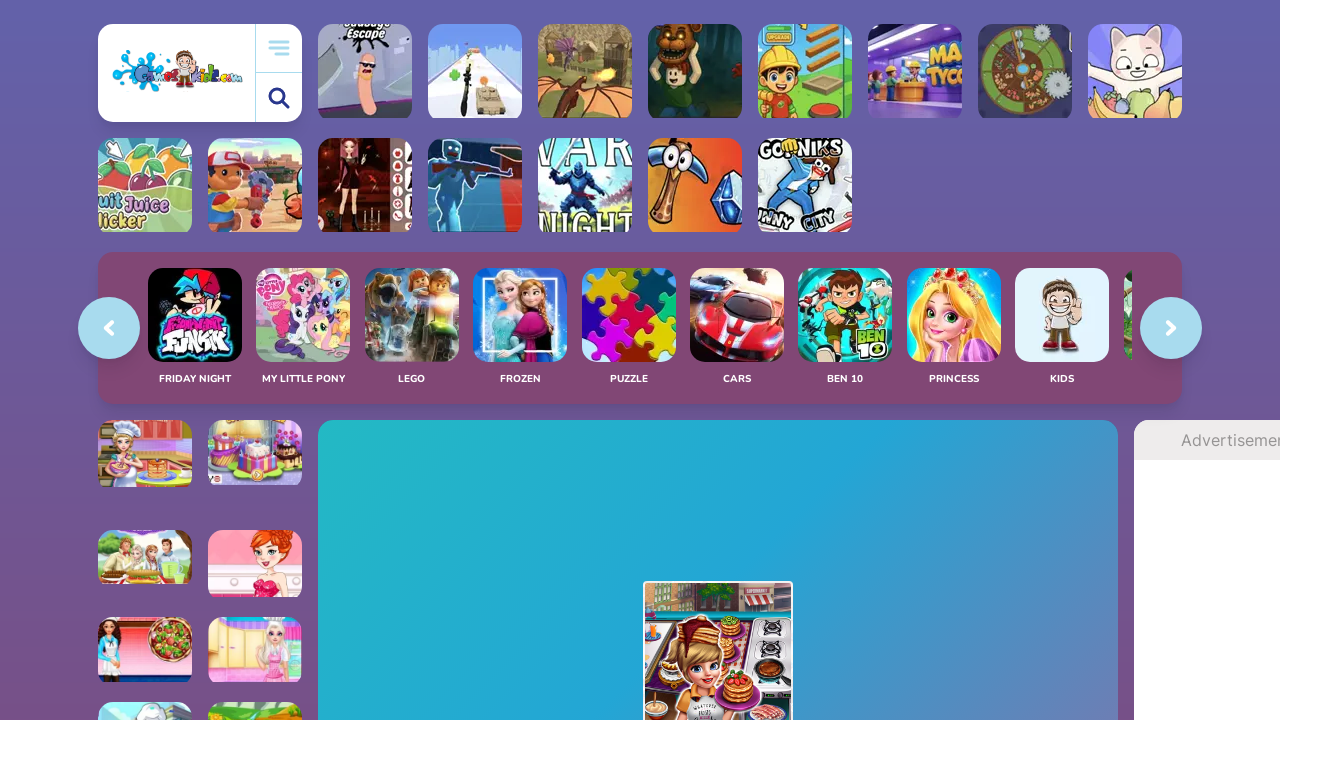

--- FILE ---
content_type: text/html; charset=UTF-8
request_url: https://www.games-kids.com/game/33494/cooking-fast-3-ribs-and-pancakes.html
body_size: 16038
content:
<!DOCTYPE html>
<html class="no-js" lang="EN">
    <head>
        <link rel="dns-prefetch" href="https://universal.wgplayer.com" />
        <link rel="preconnect" href="https://universal.wgplayer.com" crossorigin="anonymous" />
        <link rel="dns-prefetch" href="https://fundingchoices.google.com">
        <link rel="dns-prefetch" href="https://www.googletagmanager.com">
        <link rel="dns-prefetch" href="https://pagead2.googlesyndication.com">
        
        <!-- Google tag (gtag.js) -->
        <script async src="https://www.googletagmanager.com/gtag/js?id=G-680TLRE8R7"></script>
        <script>
          window.dataLayer = window.dataLayer || [];
          function gtag(){dataLayer.push(arguments);}
          gtag('js', new Date());

          gtag('config', 'G-680TLRE8R7');
        </script>
        <script type="text/javascript" async>!function(e,t){a=e.createElement("script"),m=e.getElementsByTagName("script")[0],a.async=1,a.src=t,m.parentNode.insertBefore(a,m)}(document,"https://universal.wgplayer.com/tag/?lh="+window.location.hostname+"&wp="+window.location.pathname+"&ws="+window.location.search);</script>
        <meta charset="utf-8">
        <meta http-equiv="x-ua-compatible" content="ie=edge">
        <title>Play free Cooking Fast 3 Ribs and Pancakes - Cooking Games - Games-kids.com</title>
        <meta name="description" content="Play free game Cooking Fast 3 Ribs and Pancakes without downloading. Enjoy fun Cooking Games on our website games-kids.com">
        <meta name="viewport" content="width=device-width, initial-scale=1">
        <meta name="theme-color" content="#e1f5fe"/>
        
        <meta property="og:title" content="Cooking Fast 3 Ribs and Pancakes" />
        <meta property="og:type" content="game" />
        <meta property="og:image" content="https://www.games-kids.com/files/img/cooking-fast-3-ribs-and-pancakes-1571249487.webp" />
        <meta property="og:image:alt" content="Cooking Fast 3 Ribs and Pancakes" />
        <meta property="og:url" content="https://www.games-kids.com/game/33494/cooking-fast-3-ribs-and-pancakes.html" />
        <meta property="og:description" content="Play free game Cooking Fast 3 Ribs and Pancakes without downloading. Enjoy fun Cooking Games on our website games-kids.com" />
        <!-- Favicon -->
        <link rel="shortcut icon" href="https://www.games-kids.com/assets/frontend/games-kids/img/favicon/192.png">
        <link rel="apple-touch-icon-precomposed" href="https://www.games-kids.com/assets/frontend/games-kids/img/favicon/192.png">
        <link rel="manifest" href="https://www.games-kids.com/manifest.json?v=2" media="none" onload="if(media!='all')media='all'"/>    

        <!-- Fonts -->
        <link rel="preconnect" href="https://fonts.googleapis.com">
        <link rel="preconnect" href="https://fonts.gstatic.com" crossorigin>
        <link rel="stylesheet" href="https://www.games-kids.com/assets/frontend/games-kids/css/fonts.css?v=1.0.9">
        
        <!-- CSS -->
        <link rel="stylesheet" href="https://www.games-kids.com/assets/frontend/games-kids/css/style.css?v=1.0.9">
        <link rel="stylesheet" href="https://www.games-kids.com/assets/frontend/games-kids/css/responsive.css?v=1.0.9">
        
        <meta name="google-site-verification" content="SqwfZ_Zci3IYRO2mg_7K7j74yjDTtJCCQKHg_EfCVKs" />
                      <link rel="canonical" href="https://www.games-kids.com/game/33494/cooking-fast-3-ribs-and-pancakes.html">
                                                     <script type="application/ld+json">
               {"@context":"https:\/\/schema.org\/","@type":"WebPage","breadcrumb":"Games Kids Online > Cooking Games > Cooking Fast 3 Ribs And Pancakes","lastReviewed":"2025-11-10","inLanguage":"English","Name":"Cooking Fast 3 Ribs And Pancakes","description":"Play free game Cooking Fast 3 Ribs and Pancakes without downloading. Enjoy fun Cooking Games on our website games-kids.com"}             </script>
                    

    </head>
    <body>
  <script type="text/javascript">
    var wgGameContainerID = "thegameid"; 
    //var WgBeforeYouGo = "https://www.games-kids.com/wgBeforeYouGo.json";
  </script>
 <main class="wrapper">

            <header class="header-area">
                <div class="logo">
                    <a href="https://www.games-kids.com/" title="GAMES KIDS ONLINE - PLAY ALL FREE">
                        <img class="lazy-image" data-src="https://www.games-kids.com/assets/frontend/games-kids/img/logo.svg" alt="GAMES KIDS ONLINE - PLAY ALL FREE">
                    </a>
                    <div class="logo-button">
                        <button id="menu-btn" type="button" aria-label="menu-btn"><img src="https://www.games-kids.com/assets/frontend/games-kids/img/menu-bar.svg" alt="View all games for kids"></button>
                        <button id="search-btn" type="button" aria-label="search-btn"><img src="https://www.games-kids.com/assets/frontend/games-kids/img/search.svg" alt="Search online games for kids"></button>
                    </div>
                </div>

                <div class="logo-box"></div>
                
                                     <div class="single-game  game-94">
                        <a href="https://www.games-kids.com/game/43507/sausage-escape.html" title="Sausage Escape">
                            <div class="game-box" >
                                <img class="lazy-image" data-src="https://www.games-kids.com/files/img/sausage-escape-1762612388.webp" alt="Puzzle Games, Sausage Escape, Games-kids.com">
                                <h4>Sausage Escape</h4>
                                                            </div>
                        </a>
                    </div>  
                                    <div class="single-game  game-94">
                        <a href="https://www.games-kids.com/game/43506/cs-upgrade-gun.html" title="CS Upgrade Gun">
                            <div class="game-box" >
                                <img class="lazy-image" data-src="https://www.games-kids.com/files/img/cs-upgrade-gun-1762612190.webp" alt="3D Games, CS Upgrade Gun, Games-kids.com">
                                <h4>CS Upgrade Gun</h4>
                                                            </div>
                        </a>
                    </div>  
                                    <div class="single-game  game-94">
                        <a href="https://www.games-kids.com/game/43505/dragon-life-simulator.html" title="Dragon Life Simulator">
                            <div class="game-box" >
                                <img class="lazy-image" data-src="https://www.games-kids.com/files/img/dragon-life-simulator-1762611983.webp" alt="Dragons Games, Dragon Life Simulator, Games-kids.com">
                                <h4>Dragon Life Simulator</h4>
                                                            </div>
                        </a>
                    </div>  
                                    <div class="single-game  game-94">
                        <a href="https://www.games-kids.com/game/43504/steal-and-feed-99-nights-fnaf-sprunki-horror.html" title="Steal and Feed 99 Nights FNAF Sprunki Horror">
                            <div class="game-box" >
                                <img class="lazy-image" data-src="https://www.games-kids.com/files/img/steal-and-feed-99-nights-fnaf-sprunki-horror-1762611753.webp" alt="Five Nights at Freddy Games, Steal and Feed 99 Nights FNAF Sprunki Horror, Games-kids.com">
                                <h4>Steal and Feed 99 Nights FNAF Sprunki Horror</h4>
                                                            </div>
                        </a>
                    </div>  
                                    <div class="single-game  game-94">
                        <a href="https://www.games-kids.com/game/43503/startup-sam-tycoon-millionaire.html" title="Startup Sam Tycoon Millionaire">
                            <div class="game-box" >
                                <img class="lazy-image" data-src="https://www.games-kids.com/files/img/startup-sam-tycoon-millionaire-1762611530.webp" alt="Boys Games, Startup Sam Tycoon Millionaire, Games-kids.com">
                                <h4>Startup Sam Tycoon Millionaire</h4>
                                                            </div>
                        </a>
                    </div>  
                                    <div class="single-game  game-94">
                        <a href="https://www.games-kids.com/game/43502/mall-tycoon.html" title="Mall Tycoon">
                            <div class="game-box" >
                                <img class="lazy-image" data-src="https://www.games-kids.com/files/img/mall-tycoon-1762532508.webp" alt="Boys Games, Mall Tycoon, Games-kids.com">
                                <h4>Mall Tycoon</h4>
                                                            </div>
                        </a>
                    </div>  
                                    <div class="single-game  game-94">
                        <a href="https://www.games-kids.com/game/43501/farm-ring-idle.html" title="Farm Ring Idle">
                            <div class="game-box" >
                                <img class="lazy-image" data-src="https://www.games-kids.com/files/img/farm-ring-idle-1762532000.webp" alt="Boys Games, Farm Ring Idle, Games-kids.com">
                                <h4>Farm Ring Idle</h4>
                                                            </div>
                        </a>
                    </div>  
                                    <div class="single-game  game-94">
                        <a href="https://www.games-kids.com/game/43500/drop-some-fruits.html" title="Drop Some Fruits">
                            <div class="game-box" >
                                <img class="lazy-image" data-src="https://www.games-kids.com/files/img/drop-some-fruits-1762531841.webp" alt="Puzzle Games, Drop Some Fruits, Games-kids.com">
                                <h4>Drop Some Fruits</h4>
                                                            </div>
                        </a>
                    </div>  
                                    <div class="single-game  game-94">
                        <a href="https://www.games-kids.com/game/43499/fruit-juice-clicker.html" title="Fruit Juice Clicker">
                            <div class="game-box" >
                                <img class="lazy-image" data-src="https://www.games-kids.com/files/img/fruit-juice-clicker-1762531610.webp" alt="Girl Games, Fruit Juice Clicker, Games-kids.com">
                                <h4>Fruit Juice Clicker</h4>
                                                            </div>
                        </a>
                    </div>  
                                    <div class="single-game  game-94">
                        <a href="https://www.games-kids.com/game/43498/gas-station.html" title="Gas Station">
                            <div class="game-box" >
                                <img class="lazy-image" data-src="https://www.games-kids.com/files/img/gas-station-1762531403.webp" alt="Cars Games, Gas Station, Games-kids.com">
                                <h4>Gas Station</h4>
                                                            </div>
                        </a>
                    </div>  
                                    <div class="single-game  game-94">
                        <a href="https://www.games-kids.com/game/43497/kpop-halloween-dressup.html" title="KPop Halloween Dressup">
                            <div class="game-box" >
                                <img class="lazy-image" data-src="https://www.games-kids.com/files/img/kpop-halloween-dressup-1762454594.webp" alt="Halloween Games, KPop Halloween Dressup, Games-kids.com">
                                <h4>KPop Halloween Dressup</h4>
                                                            </div>
                        </a>
                    </div>  
                                    <div class="single-game  game-94">
                        <a href="https://www.games-kids.com/game/43496/battle-of-the-soldiers-red-vs-blue.html" title="Battle of the Soldiers Red vs Blue">
                            <div class="game-box" >
                                <img class="lazy-image" data-src="https://www.games-kids.com/files/img/battle-of-the-soldiers-red-vs-blue-1762454343.webp" alt="Boys Games, Battle of the Soldiers Red vs Blue, Games-kids.com">
                                <h4>Battle of the Soldiers Red vs Blue</h4>
                                                            </div>
                        </a>
                    </div>  
                                    <div class="single-game  game-94">
                        <a href="https://www.games-kids.com/game/43495/war-the-knights.html" title="War the Knights">
                            <div class="game-box" >
                                <img class="lazy-image" data-src="https://www.games-kids.com/files/img/war-the-knights-1762454193.webp" alt="Boys Games, War the Knights, Games-kids.com">
                                <h4>War the Knights</h4>
                                                            </div>
                        </a>
                    </div>  
                                    <div class="single-game  game-94">
                        <a href="https://www.games-kids.com/game/43494/merge-miners-tycoon.html" title="Merge Miners Tycoon">
                            <div class="game-box" >
                                <img class="lazy-image" data-src="https://www.games-kids.com/files/img/merge-miners-tycoon-1762454025.webp" alt="Boys Games, Merge Miners Tycoon, Games-kids.com">
                                <h4>Merge Miners Tycoon</h4>
                                                            </div>
                        </a>
                    </div>  
                                    <div class="single-game  game-94">
                        <a href="https://www.games-kids.com/game/43493/funny-city-gopniks.html" title="Funny City Gopniks">
                            <div class="game-box" >
                                <img class="lazy-image" data-src="https://www.games-kids.com/files/img/funny-city-gopniks-1762453880.webp" alt="Boys Games, Funny City Gopniks, Games-kids.com">
                                <h4>Funny City Gopniks</h4>
                                                            </div>
                        </a>
                    </div>  
                            </header>

            <div class="main-menu search">
                <div class="main-menu-body custom-scrollbar">
                    <button id="search-close" class="close-button" type="button" aria-label="search-close">
                        <img src="https://www.games-kids.com/assets/frontend/games-kids/img/chevron-left.svg" alt="Arrow left">
                    </button>
                    <div class="search-box">
                        <a href="https://www.games-kids.com/" title="GAMES KIDS ONLINE - PLAY ALL FREE">
                          <img src="https://www.games-kids.com/assets/frontend/games-kids/img/home.svg" alt="GAMES KIDS ONLINE - PLAY ALL FREE">
                        </a>
                        <input type="text" placeholder="What are you playing today?" id="search">
                        <button type="submit" aria-label="search"><img src="https://www.games-kids.com/assets/frontend/games-kids/img/search.svg" alt="Search Games for kids"></button>
                    </div>
                    <div class="menu-category">
                        <ul class="custom-scrollbar">
                                                            <li><a href="https://www.games-kids.com/cooking-games.html" title="Cooking Games">Cooking</a></li>
                                                              <li><a href="https://www.games-kids.com/wow-wow-wubbzy-games.html" title="Wow Wow Wubbzy Games">Wow Wow Wubbzy</a></li>
                                                              <li><a href="https://www.games-kids.com/girl-games.html" title="Girl Games">Girl</a></li>
                                                              <li><a href="https://www.games-kids.com/friday-night-funkin-games.html" title="Friday Night Funkin Games">Friday Night Funkin</a></li>
                                                              <li><a href="https://www.games-kids.com/my-little-pony-games.html" title="My Little Pony Games">My Little Pony</a></li>
                                                              <li><a href="https://www.games-kids.com/lego-games.html" title="Lego Games">Lego</a></li>
                                                              <li><a href="https://www.games-kids.com/frozen-games.html" title="Frozen  Games">Frozen </a></li>
                                                              <li><a href="https://www.games-kids.com/puzzle-games.html" title="Puzzle Games">Puzzle</a></li>
                                                              <li><a href="https://www.games-kids.com/cars-games.html" title="Cars Games">Cars</a></li>
                                                              <li><a href="https://www.games-kids.com/ben-10-games.html" title="Ben 10 Games">Ben 10</a></li>
                                                              <li><a href="https://www.games-kids.com/princess-games.html" title="Princess Games">Princess</a></li>
                                                              <li><a href="https://www.games-kids.com/kids-games.html" title="Kids Games">Kids</a></li>
                                                              <li><a href="https://www.games-kids.com/paw-patrol-games.html" title="Paw Patrol Games">Paw Patrol</a></li>
                                                              <li><a href="https://www.games-kids.com/hello-kitty-games.html" title="Hello Kitty Games">Hello Kitty</a></li>
                                                              <li><a href="https://www.games-kids.com/2-player-games.html" title="2 Player Games">2 Player</a></li>
                                                              <li><a href="https://www.games-kids.com/peppa-pig-games.html" title="Peppa Pig Games">Peppa Pig</a></li>
                                                              <li><a href="https://www.games-kids.com/sofia-the-first-games.html" title="Sofia the First Games">Sofia the First</a></li>
                                                              <li><a href="https://www.games-kids.com/minecraft-games.html" title="Minecraft Games">Minecraft</a></li>
                                                              <li><a href="https://www.games-kids.com/five-nights-at-freddy.html" title="Five Nights at Freddy Games">Five Nights at Freddy</a></li>
                                                      </ul>
                    </div>
                    
                    <div id="searchResults">
                    
                      <div class="menu-game-list load-latest-games">
                          <h4>Choose from our recommended games</h4>
                          <div class="cat-list">
                                                               <div class="single-game game-94">
                                    <a href="https://www.games-kids.com/game/12099/wubbzy-robots.html" title="Wubbzy Robots">
                                        <div class="game-box">
                                            <img class="lazy-image" data-src="https://www.games-kids.com/files/img/wubbzy-robots-1466062493.webp" alt="Wow Wow Wubbzy Games, Wubbzy Robots, Games-kids.com">
                                            <h4>Wubbzy Robots</h4>
                                        </div>
                                    </a>
                                </div>
                                                               <div class="single-game game-94">
                                    <a href="https://www.games-kids.com/game/38932/disney-pop.html" title="Disney Pop">
                                        <div class="game-box">
                                            <img class="lazy-image" data-src="https://www.games-kids.com/files/img/disney-pop-1716412040.webp" alt="Girl Games, Disney Pop, Games-kids.com">
                                            <h4>Disney Pop</h4>
                                        </div>
                                    </a>
                                </div>
                                                               <div class="single-game game-94">
                                    <a href="https://www.games-kids.com/game/20862/princesses-at-pool-party.html" title="Princesses at Pool Party">
                                        <div class="game-box">
                                            <img class="lazy-image" data-src="https://www.games-kids.com/files/img/princesses-at-pool-party-1495818625.webp" alt="Princess Games, Princesses at Pool Party, Games-kids.com">
                                            <h4>Princesses at Pool Party</h4>
                                        </div>
                                    </a>
                                </div>
                                                               <div class="single-game game-94">
                                    <a href="https://www.games-kids.com/game/4270/descendants-smart-couture.html" title="Descendants Smart Couture">
                                        <div class="game-box">
                                            <img class="lazy-image" data-src="https://www.games-kids.com/files/img/descendants-smart-couture-1439021516.webp" alt="Descendants Games, Descendants Smart Couture, Games-kids.com">
                                            <h4>Descendants Smart Couture</h4>
                                        </div>
                                    </a>
                                </div>
                                                               <div class="single-game game-94">
                                    <a href="https://www.games-kids.com/game/36110/friday-night-funkin-foned-in-fnf-mobile.html" title="Friday Night Funkin Foned In (FNF Mobile)">
                                        <div class="game-box">
                                            <img class="lazy-image" data-src="https://www.games-kids.com/files/img/friday-night-funkin-foned-in-fnf-mobile-1622283821.webp" alt="Friday Night Funkin Games, Friday Night Funkin Foned In (FNF Mobile), Games-kids.com">
                                            <h4>Friday Night Funkin Foned In (FNF Mobile)</h4>
                                        </div>
                                    </a>
                                </div>
                                                               <div class="single-game game-94">
                                    <a href="https://www.games-kids.com/game/15652/elsa-and-snow-white-halloween-dress-up.html" title="Elsa and Snow White Halloween Dress Up">
                                        <div class="game-box">
                                            <img class="lazy-image" data-src="https://www.games-kids.com/files/img/elsa-and-snow-white-halloween-dress-up-1716412892.webp" alt="Princess Games, Elsa and Snow White Halloween Dress Up, Games-kids.com">
                                            <h4>Elsa and Snow White Halloween Dress Up</h4>
                                        </div>
                                    </a>
                                </div>
                                                               <div class="single-game game-94">
                                    <a href="https://www.games-kids.com/game/4877/my-little-pony-cutie-mark-creator.html" title="My Little Pony Cutie Mark Creator">
                                        <div class="game-box">
                                            <img class="lazy-image" data-src="https://www.games-kids.com/files/img/my-little-pony-cutie-mark-creator-1716409032.webp" alt="My Little Pony Games, My Little Pony Cutie Mark Creator, Games-kids.com">
                                            <h4>My Little Pony Cutie Mark Creator</h4>
                                        </div>
                                    </a>
                                </div>
                                                               <div class="single-game game-94">
                                    <a href="https://www.games-kids.com/game/12246/daisy-kickity-kick-ball.html" title="Daisy Kickity Kick Ball">
                                        <div class="game-box">
                                            <img class="lazy-image" data-src="https://www.games-kids.com/files/img/daisy-kickity-kick-ball-1466569181.webp" alt="Wow Wow Wubbzy Games, Daisy Kickity Kick Ball, Games-kids.com">
                                            <h4>Daisy Kickity Kick Ball</h4>
                                        </div>
                                    </a>
                                </div>
                                                               <div class="single-game game-94">
                                    <a href="https://www.games-kids.com/game/16085/trolls-3d-maze-adventure.html" title="Trolls 3D Maze Adventure">
                                        <div class="game-box">
                                            <img class="lazy-image" data-src="https://www.games-kids.com/files/img/trolls-3d-maze-adventure-1479120538.webp" alt="Trolls Games, Trolls 3D Maze Adventure, Games-kids.com">
                                            <h4>Trolls 3D Maze Adventure</h4>
                                        </div>
                                    </a>
                                </div>
                                                               <div class="single-game game-94">
                                    <a href="https://www.games-kids.com/game/6266/paw-patrol-pup-fu.html" title="Paw Patrol Pup Fu">
                                        <div class="game-box">
                                            <img class="lazy-image" data-src="https://www.games-kids.com/files/img/paw-patrol-pup-fu-1716410434.webp" alt="Paw Patrol Games, Paw Patrol Pup Fu, Games-kids.com">
                                            <h4>Paw Patrol Pup Fu</h4>
                                        </div>
                                    </a>
                                </div>
                                                               <div class="single-game game-94">
                                    <a href="https://www.games-kids.com/game/22466/princess-modern-fashionista.html" title="Princess Modern Fashionista">
                                        <div class="game-box">
                                            <img class="lazy-image" data-src="https://www.games-kids.com/files/img/princess-modern-fashionista-1716412630.webp" alt="Frozen  Games, Princess Modern Fashionista, Games-kids.com">
                                            <h4>Princess Modern Fashionista</h4>
                                        </div>
                                    </a>
                                </div>
                                                               <div class="single-game game-94">
                                    <a href="https://www.games-kids.com/game/36112/fnf-vs-tabi-ex-boyfriend.html" title=" FNF vs TABI Ex Boyfriend">
                                        <div class="game-box">
                                            <img class="lazy-image" data-src="https://www.games-kids.com/files/img/fnf-vs-tabi-ex-boyfriend-1622315426.webp" alt="Friday Night Funkin Games,  FNF vs TABI Ex Boyfriend, Games-kids.com">
                                            <h4> FNF vs TABI Ex Boyfriend</h4>
                                        </div>
                                    </a>
                                </div>
                                                               <div class="single-game game-94">
                                    <a href="https://www.games-kids.com/game/40533/impossible-date.html" title="Impossible Date">
                                        <div class="game-box">
                                            <img class="lazy-image" data-src="https://www.games-kids.com/files/img/impossible-date-1706288214.webp" alt="Puzzle Games, Impossible Date, Games-kids.com">
                                            <h4>Impossible Date</h4>
                                        </div>
                                    </a>
                                </div>
                                                               <div class="single-game game-94">
                                    <a href="https://www.games-kids.com/game/38172/my-little-pony-coloring-book.html" title="My Little Pony Coloring Book">
                                        <div class="game-box">
                                            <img class="lazy-image" data-src="https://www.games-kids.com/files/img/my-little-pony-coloring-book-1679066123.webp" alt="My Little Pony Games, My Little Pony Coloring Book, Games-kids.com">
                                            <h4>My Little Pony Coloring Book</h4>
                                        </div>
                                    </a>
                                </div>
                                                               <div class="single-game game-94">
                                    <a href="https://www.games-kids.com/game/34181/descendants-3-stories.html" title="Descendants 3 Stories">
                                        <div class="game-box">
                                            <img class="lazy-image" data-src="https://www.games-kids.com/files/img/descendants-3-stories-1716411488.webp" alt="Descendants Games, Descendants 3 Stories, Games-kids.com">
                                            <h4>Descendants 3 Stories</h4>
                                        </div>
                                    </a>
                                </div>
                                                               <div class="single-game game-94">
                                    <a href="https://www.games-kids.com/game/12171/wubbzy-silly-speeder.html" title="Wubbzy Silly Speeder">
                                        <div class="game-box">
                                            <img class="lazy-image" data-src="https://www.games-kids.com/files/img/wubbzy-silly-speeder-1466337172.webp" alt="Wow Wow Wubbzy Games, Wubbzy Silly Speeder, Games-kids.com">
                                            <h4>Wubbzy Silly Speeder</h4>
                                        </div>
                                    </a>
                                </div>
                                                               <div class="single-game game-94">
                                    <a href="https://www.games-kids.com/game/33952/the-amazing-world-of-gumball-word-search.html" title="The Amazing World of Gumball Word Search">
                                        <div class="game-box">
                                            <img class="lazy-image" data-src="https://www.games-kids.com/files/img/the-amazing-world-of-gumball-word-search-1716408425.webp" alt="Gumball Games, The Amazing World of Gumball Word Search, Games-kids.com">
                                            <h4>The Amazing World of Gumball Word Search</h4>
                                        </div>
                                    </a>
                                </div>
                                                               <div class="single-game game-94">
                                    <a href="https://www.games-kids.com/game/36104/fnf-vs-impostor-among-us-v2.html" title="FNF vs Impostor Among Us v2">
                                        <div class="game-box">
                                            <img class="lazy-image" data-src="https://www.games-kids.com/files/img/fnf-vs-impostor-among-us-v2-1622213273.webp" alt="Friday Night Funkin Games, FNF vs Impostor Among Us v2, Games-kids.com">
                                            <h4>FNF vs Impostor Among Us v2</h4>
                                        </div>
                                    </a>
                                </div>
                                                               <div class="single-game game-94">
                                    <a href="https://www.games-kids.com/game/40523/zombie-escape-apocalypse-race.html" title="Zombie Escape Apocalypse Race">
                                        <div class="game-box">
                                            <img class="lazy-image" data-src="https://www.games-kids.com/files/img/zombie-escape-apocalypse-race-1716408520.webp" alt="Minecraft Games, Zombie Escape Apocalypse Race, Games-kids.com">
                                            <h4>Zombie Escape Apocalypse Race</h4>
                                        </div>
                                    </a>
                                </div>
                                                               <div class="single-game game-94">
                                    <a href="https://www.games-kids.com/game/34228/ben-10-escape-route.html" title="Ben 10 Escape Route">
                                        <div class="game-box">
                                            <img class="lazy-image" data-src="https://www.games-kids.com/files/img/ben-10-escape-route-1580120765.webp" alt="Ben 10 Games, Ben 10 Escape Route, Games-kids.com">
                                            <h4>Ben 10 Escape Route</h4>
                                        </div>
                                    </a>
                                </div>
                                                               <div class="single-game game-94">
                                    <a href="https://www.games-kids.com/game/38316/la-casa-de-dora.html" title="La Casa de Dora">
                                        <div class="game-box">
                                            <img class="lazy-image" data-src="https://www.games-kids.com/files/img/la-casa-de-dora-1716409210.webp" alt="Dora Games, La Casa de Dora, Games-kids.com">
                                            <h4>La Casa de Dora</h4>
                                        </div>
                                    </a>
                                </div>
                                                               <div class="single-game game-94">
                                    <a href="https://www.games-kids.com/game/36176/fnf-starlight-mayhem.html" title="FNF Starlight Mayhem">
                                        <div class="game-box">
                                            <img class="lazy-image" data-src="https://www.games-kids.com/files/img/fnf-starlight-mayhem-1623271708.webp" alt="Friday Night Funkin Games, FNF Starlight Mayhem, Games-kids.com">
                                            <h4>FNF Starlight Mayhem</h4>
                                        </div>
                                    </a>
                                </div>
                                                               <div class="single-game game-94">
                                    <a href="https://www.games-kids.com/game/38124/wow-wow-wubbzy-coloring-book.html" title="Wow Wow Wubbzy Coloring Book">
                                        <div class="game-box">
                                            <img class="lazy-image" data-src="https://www.games-kids.com/files/img/wow-wow-wubbzy-coloring-book-1677769565.webp" alt="Wow Wow Wubbzy Games, Wow Wow Wubbzy Coloring Book, Games-kids.com">
                                            <h4>Wow Wow Wubbzy Coloring Book</h4>
                                        </div>
                                    </a>
                                </div>
                                                               <div class="single-game game-94">
                                    <a href="https://www.games-kids.com/game/33993/paper-racers.html" title="Paper Racers">
                                        <div class="game-box">
                                            <img class="lazy-image" data-src="https://www.games-kids.com/files/img/paper-racers-1577008582.webp" alt="Racing Games, Paper Racers, Games-kids.com">
                                            <h4>Paper Racers</h4>
                                        </div>
                                    </a>
                                </div>
                                                               <div class="single-game game-94">
                                    <a href="https://www.games-kids.com/game/36183/fnf-vs-monika-ddlc-full-week.html" title="FNF vs Monika (DDLC) Full Week">
                                        <div class="game-box">
                                            <img class="lazy-image" data-src="https://www.games-kids.com/files/img/fnf-vs-monika-ddlc-full-week-1623341376.webp" alt="Friday Night Funkin Games, FNF vs Monika (DDLC) Full Week, Games-kids.com">
                                            <h4>FNF vs Monika (DDLC) Full Week</h4>
                                        </div>
                                    </a>
                                </div>
                                                               <div class="single-game game-94">
                                    <a href="https://www.games-kids.com/game/36442/fnf-vs-tricky-phase-5-fanmade.html" title="FNF vs Tricky Phase 5 FanMade">
                                        <div class="game-box">
                                            <img class="lazy-image" data-src="https://www.games-kids.com/files/img/fnf-vs-tricky-phase-5-fanmade-1630796719.webp" alt="Friday Night Funkin Games, FNF vs Tricky Phase 5 FanMade, Games-kids.com">
                                            <h4>FNF vs Tricky Phase 5 FanMade</h4>
                                        </div>
                                    </a>
                                </div>
                                                               <div class="single-game game-94">
                                    <a href="https://www.games-kids.com/game/34110/teen-titans-go-movie-lot-mayhem.html" title="Teen Titans Go Movie Lot Mayhem">
                                        <div class="game-box">
                                            <img class="lazy-image" data-src="https://www.games-kids.com/files/img/teen-titans-go-movie-lot-mayhem-1578765967.webp" alt="Teen Titans Games, Teen Titans Go Movie Lot Mayhem, Games-kids.com">
                                            <h4>Teen Titans Go Movie Lot Mayhem</h4>
                                        </div>
                                    </a>
                                </div>
                                                               <div class="single-game game-94">
                                    <a href="https://www.games-kids.com/game/34151/wacky-races-sling-races.html" title="Wacky Races Sling Races">
                                        <div class="game-box">
                                            <img class="lazy-image" data-src="https://www.games-kids.com/files/img/wacky-races-sling-races-1579185259.webp" alt="Wacky Racers Games, Wacky Races Sling Races, Games-kids.com">
                                            <h4>Wacky Races Sling Races</h4>
                                        </div>
                                    </a>
                                </div>
                                                               <div class="single-game game-94">
                                    <a href="https://www.games-kids.com/game/36178/fnf-vs-tricky-version.html" title="FNF Vs Tricky Version">
                                        <div class="game-box">
                                            <img class="lazy-image" data-src="https://www.games-kids.com/files/img/fnf-vs-tricky-version-20-phase-3-1623332325.webp" alt="Friday Night Funkin Games, FNF Vs Tricky Version, Games-kids.com">
                                            <h4>FNF Vs Tricky Version</h4>
                                        </div>
                                    </a>
                                </div>
                                                               <div class="single-game game-94">
                                    <a href="https://www.games-kids.com/game/34169/wildvine-shoot.html" title="Wildvine Shoot">
                                        <div class="game-box">
                                            <img class="lazy-image" data-src="https://www.games-kids.com/files/img/wildvine-shoot-1579447162.webp" alt="Ben 10 Games, Wildvine Shoot, Games-kids.com">
                                            <h4>Wildvine Shoot</h4>
                                        </div>
                                    </a>
                                </div>
                                                               <div class="single-game game-94">
                                    <a href="https://www.games-kids.com/game/34709/lego-avengers-hero-hustle.html" title="Lego Avengers Hero Hustle">
                                        <div class="game-box">
                                            <img class="lazy-image" data-src="https://www.games-kids.com/files/img/lego-avengers-hero-hustle-1586869007.webp" alt="Lego Games, Lego Avengers Hero Hustle, Games-kids.com">
                                            <h4>Lego Avengers Hero Hustle</h4>
                                        </div>
                                    </a>
                                </div>
                                                               <div class="single-game game-94">
                                    <a href="https://www.games-kids.com/game/34180/44-cats-abc.html" title="44 Cats ABC">
                                        <div class="game-box">
                                            <img class="lazy-image" data-src="https://www.games-kids.com/files/img/44-cats-abc-1579532530.webp" alt="44 Cats Games, 44 Cats ABC, Games-kids.com">
                                            <h4>44 Cats ABC</h4>
                                        </div>
                                    </a>
                                </div>
                                                               <div class="single-game game-94">
                                    <a href="https://www.games-kids.com/game/34182/disney-now-cart-blaster.html" title="Disney Now Cart Blaster">
                                        <div class="game-box">
                                            <img class="lazy-image" data-src="https://www.games-kids.com/files/img/disney-now-cart-blaster-1579533702.webp" alt="Mickey Mouse Clubhouse Games, Disney Now Cart Blaster, Games-kids.com">
                                            <h4>Disney Now Cart Blaster</h4>
                                        </div>
                                    </a>
                                </div>
                                                               <div class="single-game game-94">
                                    <a href="https://www.games-kids.com/game/34230/lego-movie-2-general-mayhem-attack.html" title="Lego Movie 2 General Mayhem Attack">
                                        <div class="game-box">
                                            <img class="lazy-image" data-src="https://www.games-kids.com/files/img/lego-movie-2-general-mayhem-attack-1580122897.webp" alt="Lego Games, Lego Movie 2 General Mayhem Attack, Games-kids.com">
                                            <h4>Lego Movie 2 General Mayhem Attack</h4>
                                        </div>
                                    </a>
                                </div>
                                                               <div class="single-game game-94">
                                    <a href="https://www.games-kids.com/game/34258/transformers-in-disguise-comic-creator.html" title="Transformers in Disguise Comic Creator">
                                        <div class="game-box">
                                            <img class="lazy-image" data-src="https://www.games-kids.com/files/img/transformers-in-disguise-comic-creator-1580499862.webp" alt="Transformers Games, Transformers in Disguise Comic Creator, Games-kids.com">
                                            <h4>Transformers in Disguise Comic Creator</h4>
                                        </div>
                                    </a>
                                </div>
                                                               <div class="single-game game-94">
                                    <a href="https://www.games-kids.com/game/34338/yabba-dabba-dinosaurs-jigsaw-puzzle.html" title="Yabba Dabba Dinosaurs Jigsaw Puzzle">
                                        <div class="game-box">
                                            <img class="lazy-image" data-src="https://www.games-kids.com/files/img/rusty-rivets-flip-and-match-1581373022.webp" alt="Flinstones Games, Yabba Dabba Dinosaurs Jigsaw Puzzle, Games-kids.com">
                                            <h4>Yabba Dabba Dinosaurs Jigsaw Puzzle</h4>
                                        </div>
                                    </a>
                                </div>
                                                               <div class="single-game game-94">
                                    <a href="https://www.games-kids.com/game/34342/super-shape-carnival-puzzles.html" title="Super Shape Carnival Puzzles">
                                        <div class="game-box">
                                            <img class="lazy-image" data-src="https://www.games-kids.com/files/img/super-shape-carnival-puzzles-1581455575.webp" alt="Team Umizoomi Games, Super Shape Carnival Puzzles, Games-kids.com">
                                            <h4>Super Shape Carnival Puzzles</h4>
                                        </div>
                                    </a>
                                </div>
                                                               <div class="single-game game-94">
                                    <a href="https://www.games-kids.com/game/34348/strike-ultimate-bowling.html" title="Strike Ultimate Bowling">
                                        <div class="game-box">
                                            <img class="lazy-image" data-src="https://www.games-kids.com/files/img/strike-ultimate-bowling-1581511864.webp" alt="2 Player Games, Strike Ultimate Bowling, Games-kids.com">
                                            <h4>Strike Ultimate Bowling</h4>
                                        </div>
                                    </a>
                                </div>
                                                               <div class="single-game game-94">
                                    <a href="https://www.games-kids.com/game/34366/sesame-street-guac-pop.html" title="Sesame Street Guac Pop">
                                        <div class="game-box">
                                            <img class="lazy-image" data-src="https://www.games-kids.com/files/img/sesame-street-guac-pop-1581763577.webp" alt="Cooking Games, Sesame Street Guac Pop, Games-kids.com">
                                            <h4>Sesame Street Guac Pop</h4>
                                        </div>
                                    </a>
                                </div>
                                                               <div class="single-game game-94">
                                    <a href="https://www.games-kids.com/game/34418/road-riot.html" title="Road Riot">
                                        <div class="game-box">
                                            <img class="lazy-image" data-src="https://www.games-kids.com/files/img/road-riot-1582479020.webp" alt="Teenage Mutant Ninja Turtle Games, Road Riot, Games-kids.com">
                                            <h4>Road Riot</h4>
                                        </div>
                                    </a>
                                </div>
                                                               <div class="single-game game-94">
                                    <a href="https://www.games-kids.com/game/36056/five-nights-at-mario.html" title="Five Nights at Mario">
                                        <div class="game-box">
                                            <img class="lazy-image" data-src="https://www.games-kids.com/files/img/five-nights-at-mario-1716413070.webp" alt="Five Nights at Freddy Games, Five Nights at Mario, Games-kids.com">
                                            <h4>Five Nights at Mario</h4>
                                        </div>
                                    </a>
                                </div>
                                                               <div class="single-game game-94">
                                    <a href="https://www.games-kids.com/game/310/my-little-pony-restore-the-elements-of-magic.html" title="My Little Pony Restore the Elements of Magic">
                                        <div class="game-box">
                                            <img class="lazy-image" data-src="https://www.games-kids.com/files/img/my-little-pony-restore-the-elements-of-magic-1417821724.webp" alt="My Little Pony Games, My Little Pony Restore the Elements of Magic, Games-kids.com">
                                            <h4>My Little Pony Restore the Elements of Magic</h4>
                                        </div>
                                    </a>
                                </div>
                                                               <div class="single-game game-94">
                                    <a href="https://www.games-kids.com/game/34419/cookie-monster-food-truck.html" title="Cookie Monster Food Truck">
                                        <div class="game-box">
                                            <img class="lazy-image" data-src="https://www.games-kids.com/files/img/cookie-monster-food-truck-1582479954.webp" alt="Cooking Games, Cookie Monster Food Truck, Games-kids.com">
                                            <h4>Cookie Monster Food Truck</h4>
                                        </div>
                                    </a>
                                </div>
                                                               <div class="single-game game-94">
                                    <a href="https://www.games-kids.com/game/34430/boss-baby-back-in-business-matching-pairs.html" title="Boss Baby Back in Business Matching Pairs">
                                        <div class="game-box">
                                            <img class="lazy-image" data-src="https://www.games-kids.com/files/img/boss-baby-back-in-business-matching-pairs-1716238125.webp" alt="Boss Baby Games, Boss Baby Back in Business Matching Pairs, Games-kids.com">
                                            <h4>Boss Baby Back in Business Matching Pairs</h4>
                                        </div>
                                    </a>
                                </div>
                                                               <div class="single-game game-94">
                                    <a href="https://www.games-kids.com/game/34533/veggie-path.html" title="Veggie Path">
                                        <div class="game-box">
                                            <img class="lazy-image" data-src="https://www.games-kids.com/files/img/veggie-path-1584136360.webp" alt="Looney Tunes Games, Veggie Path, Games-kids.com">
                                            <h4>Veggie Path</h4>
                                        </div>
                                    </a>
                                </div>
                                                               <div class="single-game game-94">
                                    <a href="https://www.games-kids.com/game/33994/the-holiday-trivia-quiz.html" title="The Holiday Trivia Quiz">
                                        <div class="game-box">
                                            <img class="lazy-image" data-src="https://www.games-kids.com/files/img/the-holiday-trivia-quiz-1577009084.webp" alt="Puzzle Games, The Holiday Trivia Quiz, Games-kids.com">
                                            <h4>The Holiday Trivia Quiz</h4>
                                        </div>
                                    </a>
                                </div>
                                                               <div class="single-game game-94">
                                    <a href="https://www.games-kids.com/game/34560/bouncy-cubs.html" title="Bouncy Cubs">
                                        <div class="game-box">
                                            <img class="lazy-image" data-src="https://www.games-kids.com/files/img/bouncy-cubs-1584624417.webp" alt="We Bare Bears Games, Bouncy Cubs, Games-kids.com">
                                            <h4>Bouncy Cubs</h4>
                                        </div>
                                    </a>
                                </div>
                                                               <div class="single-game game-94">
                                    <a href="https://www.games-kids.com/game/36184/fnf-the-blueballs-incident-trollge.html" title="FNF The Blueballs Incident (Trollge)">
                                        <div class="game-box">
                                            <img class="lazy-image" data-src="https://www.games-kids.com/files/img/fnf-the-blueballs-incident-trollge-1623410346.webp" alt="Friday Night Funkin Games, FNF The Blueballs Incident (Trollge), Games-kids.com">
                                            <h4>FNF The Blueballs Incident (Trollge)</h4>
                                        </div>
                                    </a>
                                </div>
                                                               <div class="single-game game-94">
                                    <a href="https://www.games-kids.com/game/34081/two-rex.html" title="Two Rex">
                                        <div class="game-box">
                                            <img class="lazy-image" data-src="https://www.games-kids.com/files/img/two-rex-1578482271.webp" alt="2 Player Games, Two Rex, Games-kids.com">
                                            <h4>Two Rex</h4>
                                        </div>
                                    </a>
                                </div>
                                                               <div class="single-game game-94">
                                    <a href="https://www.games-kids.com/game/34606/the-owl-house-witch-apprentice.html" title="The Owl House Witch Apprentice">
                                        <div class="game-box">
                                            <img class="lazy-image" data-src="https://www.games-kids.com/files/img/the-owl-house-witch-apprentice-1585253633.webp" alt="The Owl House Games, The Owl House Witch Apprentice, Games-kids.com">
                                            <h4>The Owl House Witch Apprentice</h4>
                                        </div>
                                    </a>
                                </div>
                                                               <div class="single-game game-94">
                                    <a href="https://www.games-kids.com/game/34662/thundercats-roar-superhero-quiz.html" title="ThunderCats Roar Superhero Quiz">
                                        <div class="game-box">
                                            <img class="lazy-image" data-src="https://www.games-kids.com/files/img/thundercats-roar-superhero-quiz-1586113375.webp" alt="Boys Games, ThunderCats Roar Superhero Quiz, Games-kids.com">
                                            <h4>ThunderCats Roar Superhero Quiz</h4>
                                        </div>
                                    </a>
                                </div>
                                                               <div class="single-game game-94">
                                    <a href="https://www.games-kids.com/game/34755/dc-superhero-girls-match-up.html" title="DC Superhero Girls Match Up">
                                        <div class="game-box">
                                            <img class="lazy-image" data-src="https://www.games-kids.com/files/img/dc-superhero-girls-match-up-1587812245.webp" alt="DC Superhero Girls Games, DC Superhero Girls Match Up, Games-kids.com">
                                            <h4>DC Superhero Girls Match Up</h4>
                                        </div>
                                    </a>
                                </div>
                                                               <div class="single-game game-94">
                                    <a href="https://www.games-kids.com/game/33958/be-cool-scooby-doo-word-search.html" title="Be Cool Scooby Doo Word Search">
                                        <div class="game-box">
                                            <img class="lazy-image" data-src="https://www.games-kids.com/files/img/be-cool-scooby-doo-word-search-1576576023.webp" alt="Scooby Doo Games, Be Cool Scooby Doo Word Search, Games-kids.com">
                                            <h4>Be Cool Scooby Doo Word Search</h4>
                                        </div>
                                    </a>
                                </div>
                                                               <div class="single-game game-94">
                                    <a href="https://www.games-kids.com/game/34764/nickelodeon-easter-egg-hunt.html" title="Nickelodeon Easter Egg Hunt">
                                        <div class="game-box">
                                            <img class="lazy-image" data-src="https://www.games-kids.com/files/img/nickelodeon-easter-egg-hunt-1587981826.webp" alt="Henry Danger Games, Nickelodeon Easter Egg Hunt, Games-kids.com">
                                            <h4>Nickelodeon Easter Egg Hunt</h4>
                                        </div>
                                    </a>
                                </div>
                                                               <div class="single-game game-94">
                                    <a href="https://www.games-kids.com/game/34302/garfield-sentences.html" title="Garfield Sentences">
                                        <div class="game-box">
                                            <img class="lazy-image" data-src="https://www.games-kids.com/files/img/garfield-sentences-1716277118.webp" alt="Garfield Games, Garfield Sentences, Games-kids.com">
                                            <h4>Garfield Sentences</h4>
                                        </div>
                                    </a>
                                </div>
                                                               <div class="single-game game-94">
                                    <a href="https://www.games-kids.com/game/34772/nickelodeon-learn-origami.html" title="Nickelodeon Learn Origami">
                                        <div class="game-box">
                                            <img class="lazy-image" data-src="https://www.games-kids.com/files/img/nickelodeon-learn-origami-1588111765.webp" alt="Henry Danger Games, Nickelodeon Learn Origami, Games-kids.com">
                                            <h4>Nickelodeon Learn Origami</h4>
                                        </div>
                                    </a>
                                </div>
                                                               <div class="single-game game-94">
                                    <a href="https://www.games-kids.com/game/34818/friendship-quest.html" title="Friendship Quest">
                                        <div class="game-box">
                                            <img class="lazy-image" data-src="https://www.games-kids.com/files/img/friendship-quest-1716239626.webp" alt="My Little Pony Games, Friendship Quest, Games-kids.com">
                                            <h4>Friendship Quest</h4>
                                        </div>
                                    </a>
                                </div>
                                                               <div class="single-game game-94">
                                    <a href="https://www.games-kids.com/game/34835/how-to-draw-darwin.html" title="How To Draw Darwin">
                                        <div class="game-box">
                                            <img class="lazy-image" data-src="https://www.games-kids.com/files/img/how-to-draw-darwin-1589644356.webp" alt="Gumball Games, How To Draw Darwin, Games-kids.com">
                                            <h4>How To Draw Darwin</h4>
                                        </div>
                                    </a>
                                </div>
                                                               <div class="single-game game-94">
                                    <a href="https://www.games-kids.com/game/34859/which-mao-mao-character-are-you.html" title="Which Mao Mao Character Are You">
                                        <div class="game-box">
                                            <img class="lazy-image" data-src="https://www.games-kids.com/files/img/which-mao-mao-character-are-you-1590438774.webp" alt="Mao Mao Heroes of Pure Heart Games, Which Mao Mao Character Are You, Games-kids.com">
                                            <h4>Which Mao Mao Character Are You</h4>
                                        </div>
                                    </a>
                                </div>
                                                               <div class="single-game game-94">
                                    <a href="https://www.games-kids.com/game/34863/ready-for-preschool-feelings.html" title="Ready for Preschool Feelings">
                                        <div class="game-box">
                                            <img class="lazy-image" data-src="https://www.games-kids.com/files/img/ready-for-preschool-feelings-1590581385.webp" alt="Educational Games, Ready for Preschool Feelings, Games-kids.com">
                                            <h4>Ready for Preschool Feelings</h4>
                                        </div>
                                    </a>
                                </div>
                                                               <div class="single-game game-94">
                                    <a href="https://www.games-kids.com/game/34876/super-salad-diner.html" title="Super Salad Diner">
                                        <div class="game-box">
                                            <img class="lazy-image" data-src="https://www.games-kids.com/files/img/super-salad-diner-1590963616.webp" alt="The Muppets Games, Super Salad Diner, Games-kids.com">
                                            <h4>Super Salad Diner</h4>
                                        </div>
                                    </a>
                                </div>
                                                               <div class="single-game game-94">
                                    <a href="https://www.games-kids.com/game/34893/ready-for-preschool-color-and-seek-adventure.html" title="Ready for Preschool Color and Seek Adventure">
                                        <div class="game-box">
                                            <img class="lazy-image" data-src="https://www.games-kids.com/files/img/ready-for-preschool-color-and-seek-adventure-1591455957.webp" alt="The Muppets Games, Ready for Preschool Color and Seek Adventure, Games-kids.com">
                                            <h4>Ready for Preschool Color and Seek Adventure</h4>
                                        </div>
                                    </a>
                                </div>
                                                               <div class="single-game game-94">
                                    <a href="https://www.games-kids.com/game/34921/sofia-the-first-magical-sled-race.html" title="Sofia the First Magical Sled Race">
                                        <div class="game-box">
                                            <img class="lazy-image" data-src="https://www.games-kids.com/files/img/sofia-the-first-magical-sled-race-1716410587.webp" alt="Sofia the First Games, Sofia the First Magical Sled Race, Games-kids.com">
                                            <h4>Sofia the First Magical Sled Race</h4>
                                        </div>
                                    </a>
                                </div>
                                                               <div class="single-game game-94">
                                    <a href="https://www.games-kids.com/game/34927/toon-cup-2020.html" title="Toon Cup 2020">
                                        <div class="game-box">
                                            <img class="lazy-image" data-src="https://www.games-kids.com/files/img/toon-cup-2020-1592173891.webp" alt="Boys Games, Toon Cup 2020, Games-kids.com">
                                            <h4>Toon Cup 2020</h4>
                                        </div>
                                    </a>
                                </div>
                                                               <div class="single-game game-94">
                                    <a href="https://www.games-kids.com/game/34988/curious-george-fair-share.html" title="Curious George Fair Share">
                                        <div class="game-box">
                                            <img class="lazy-image" data-src="https://www.games-kids.com/files/img/curious-george-fair-share-1593384442.webp" alt="Curious George Games, Curious George Fair Share, Games-kids.com">
                                            <h4>Curious George Fair Share</h4>
                                        </div>
                                    </a>
                                </div>
                                                               <div class="single-game game-94">
                                    <a href="https://www.games-kids.com/game/35045/scoob-whack-a-bot.html" title="Scoob Whack a Bot">
                                        <div class="game-box">
                                            <img class="lazy-image" data-src="https://www.games-kids.com/files/img/scoob-whack-a-bot-1594651718.webp" alt="Scooby Doo Games, Scoob Whack a Bot, Games-kids.com">
                                            <h4>Scoob Whack a Bot</h4>
                                        </div>
                                    </a>
                                </div>
                                                               <div class="single-game game-94">
                                    <a href="https://www.games-kids.com/game/35049/dino-drink.html" title="Dino Drink">
                                        <div class="game-box">
                                            <img class="lazy-image" data-src="https://www.games-kids.com/files/img/dino-drink-1594932842.webp" alt="Dinosaur Train Games, Dino Drink, Games-kids.com">
                                            <h4>Dino Drink</h4>
                                        </div>
                                    </a>
                                </div>
                                                               <div class="single-game game-94">
                                    <a href="https://www.games-kids.com/game/35102/cartoon-network-summer-games-2020.html" title="Cartoon Network Summer Games 2020">
                                        <div class="game-box">
                                            <img class="lazy-image" data-src="https://www.games-kids.com/files/img/cartoon-network-summer-games-2020-1596667002.webp" alt="Boys Games, Cartoon Network Summer Games 2020, Games-kids.com">
                                            <h4>Cartoon Network Summer Games 2020</h4>
                                        </div>
                                    </a>
                                </div>
                                                               <div class="single-game game-94">
                                    <a href="https://www.games-kids.com/game/35198/mao-mao-perfect-adventure.html" title="Mao Mao Perfect Adventure">
                                        <div class="game-box">
                                            <img class="lazy-image" data-src="https://www.games-kids.com/files/img/mao-mao-perfect-adventure-1603093802.webp" alt="Mao Mao Heroes of Pure Heart Games, Mao Mao Perfect Adventure, Games-kids.com">
                                            <h4>Mao Mao Perfect Adventure</h4>
                                        </div>
                                    </a>
                                </div>
                                                               <div class="single-game game-94">
                                    <a href="https://www.games-kids.com/game/35233/the-casagrandes-mercade-mayhem.html" title="The Casagrandes Mercade Mayhem">
                                        <div class="game-box">
                                            <img class="lazy-image" data-src="https://www.games-kids.com/files/img/the-casagrandes-mercade-mayhem-1603447259.webp" alt="Boys Games, The Casagrandes Mercade Mayhem, Games-kids.com">
                                            <h4>The Casagrandes Mercade Mayhem</h4>
                                        </div>
                                    </a>
                                </div>
                                                               <div class="single-game game-94">
                                    <a href="https://www.games-kids.com/game/35273/apple-and-onion-beats-battle.html" title="Apple and Onion Beats Battle">
                                        <div class="game-box">
                                            <img class="lazy-image" data-src="https://www.games-kids.com/files/img/apple-and-onion-beats-battle-1605438808.webp" alt="Apple and Onion Games, Apple and Onion Beats Battle, Games-kids.com">
                                            <h4>Apple and Onion Beats Battle</h4>
                                        </div>
                                    </a>
                                </div>
                                                               <div class="single-game game-94">
                                    <a href="https://www.games-kids.com/game/35280/defend-the-sewers.html" title="Defend the Sewers">
                                        <div class="game-box">
                                            <img class="lazy-image" data-src="https://www.games-kids.com/files/img/defend-the-sewers-1605628220.webp" alt="Boys Games, Defend the Sewers, Games-kids.com">
                                            <h4>Defend the Sewers</h4>
                                        </div>
                                    </a>
                                </div>
                                                               <div class="single-game game-94">
                                    <a href="https://www.games-kids.com/game/37204/scary-toys-the-revenge.html" title="Scary Toys The Revenge">
                                        <div class="game-box">
                                            <img class="lazy-image" data-src="https://www.games-kids.com/files/img/scary-toys-the-revenge-1716413146.webp" alt="Five Nights at Freddy Games, Scary Toys The Revenge, Games-kids.com">
                                            <h4>Scary Toys The Revenge</h4>
                                        </div>
                                    </a>
                                </div>
                                                               <div class="single-game game-94">
                                    <a href="https://www.games-kids.com/game/35458/an-elwood-city-thanksgiving.html" title="An Elwood City Thanksgiving">
                                        <div class="game-box">
                                            <img class="lazy-image" data-src="https://www.games-kids.com/files/img/an-elwood-city-thanksgiving-1609708328.webp" alt="Arthur Games, An Elwood City Thanksgiving, Games-kids.com">
                                            <h4>An Elwood City Thanksgiving</h4>
                                        </div>
                                    </a>
                                </div>
                                                               <div class="single-game game-94">
                                    <a href="https://www.games-kids.com/game/36248/soaring-through-space.html" title="Soaring Through Space">
                                        <div class="game-box">
                                            <img class="lazy-image" data-src="https://www.games-kids.com/files/img/soaring-through-space-1624778987.webp" alt="Vampirina Games, Soaring Through Space, Games-kids.com">
                                            <h4>Soaring Through Space</h4>
                                        </div>
                                    </a>
                                </div>
                                                               <div class="single-game game-94">
                                    <a href="https://www.games-kids.com/game/37099/mech-x4-jigsaw-puzzle.html" title="Mech X4 Jigsaw Puzzle">
                                        <div class="game-box">
                                            <img class="lazy-image" data-src="https://www.games-kids.com/files/img/mech-x4-jigsaw-puzzle-1657559711.webp" alt="Mech X4 Games, Mech X4 Jigsaw Puzzle, Games-kids.com">
                                            <h4>Mech X4 Jigsaw Puzzle</h4>
                                        </div>
                                    </a>
                                </div>
                                                               <div class="single-game game-94">
                                    <a href="https://www.games-kids.com/game/33913/winter-spot-the-difference.html" title="Winter Spot the Difference">
                                        <div class="game-box">
                                            <img class="lazy-image" data-src="https://www.games-kids.com/files/img/winter-spot-the-difference-1575892472.webp" alt="Differences Games, Winter Spot the Difference, Games-kids.com">
                                            <h4>Winter Spot the Difference</h4>
                                        </div>
                                    </a>
                                </div>
                                                               <div class="single-game game-94">
                                    <a href="https://www.games-kids.com/game/33893/crazy-victoria-secret-show.html" title="Crazy Victoria Secret Show">
                                        <div class="game-box">
                                            <img class="lazy-image" data-src="https://www.games-kids.com/files/img/crazy-victoria-secret-show-1575713675.webp" alt="Princess Games, Crazy Victoria Secret Show, Games-kids.com">
                                            <h4>Crazy Victoria Secret Show</h4>
                                        </div>
                                    </a>
                                </div>
                                                               <div class="single-game game-94">
                                    <a href="https://www.games-kids.com/game/33880/the-amazing-world-of-gumball-darwin-yearbook.html" title="The Amazing World of Gumball Darwin Yearbook">
                                        <div class="game-box">
                                            <img class="lazy-image" data-src="https://www.games-kids.com/files/img/the-amazing-world-of-gumball-darwin-yearbook-1575551472.webp" alt="Gumball Games, The Amazing World of Gumball Darwin Yearbook, Games-kids.com">
                                            <h4>The Amazing World of Gumball Darwin Yearbook</h4>
                                        </div>
                                    </a>
                                </div>
                                                               <div class="single-game game-94">
                                    <a href="https://www.games-kids.com/game/33879/crazy-car-stunts-in-moon-cosmic-arena.html" title="Crazy Car Stunts in Moon Cosmic Arena">
                                        <div class="game-box">
                                            <img class="lazy-image" data-src="https://www.games-kids.com/files/img/crazy-car-stunts-in-moon-cosmic-arena-1575488322.webp" alt="Cars Games, Crazy Car Stunts in Moon Cosmic Arena, Games-kids.com">
                                            <h4>Crazy Car Stunts in Moon Cosmic Arena</h4>
                                        </div>
                                    </a>
                                </div>
                                                               <div class="single-game game-94">
                                    <a href="https://www.games-kids.com/game/12098/wubbzy-amazing-adventure.html" title="Wubbzy Amazing Adventure">
                                        <div class="game-box">
                                            <img class="lazy-image" data-src="https://www.games-kids.com/files/img/wubbzy-amazing-adventure-1466062418.webp" alt="Wow Wow Wubbzy Games, Wubbzy Amazing Adventure, Games-kids.com">
                                            <h4>Wubbzy Amazing Adventure</h4>
                                        </div>
                                    </a>
                                </div>
                                                               <div class="single-game game-94">
                                    <a href="https://www.games-kids.com/game/31476/valentines-love-test.html" title="Valentines Love Test">
                                        <div class="game-box">
                                            <img class="lazy-image" data-src="https://www.games-kids.com/files/img/valentines-love-test-1549375977.webp" alt="Girl Games, Valentines Love Test, Games-kids.com">
                                            <h4>Valentines Love Test</h4>
                                        </div>
                                    </a>
                                </div>
                                                               <div class="single-game game-94">
                                    <a href="https://www.games-kids.com/game/24064/beyblade-burst-match.html" title="Beyblade Burst Match">
                                        <div class="game-box">
                                            <img class="lazy-image" data-src="https://www.games-kids.com/files/img/beyblade-burst-match-1510065038.webp" alt="Beyblade Games, Beyblade Burst Match, Games-kids.com">
                                            <h4>Beyblade Burst Match</h4>
                                        </div>
                                    </a>
                                </div>
                                                               <div class="single-game game-94">
                                    <a href="https://www.games-kids.com/game/19991/princesses-paris-holiday.html" title="Princesses Paris Holiday">
                                        <div class="game-box">
                                            <img class="lazy-image" data-src="https://www.games-kids.com/files/img/princesses-paris-holiday-1492725612.webp" alt="Princess Games, Princesses Paris Holiday, Games-kids.com">
                                            <h4>Princesses Paris Holiday</h4>
                                        </div>
                                    </a>
                                </div>
                                                               <div class="single-game game-94">
                                    <a href="https://www.games-kids.com/game/16917/trolls-jelly-match.html" title="Trolls Jelly Match">
                                        <div class="game-box">
                                            <img class="lazy-image" data-src="https://www.games-kids.com/files/img/trolls-jelly-match-1482057315.webp" alt="Trolls Games, Trolls Jelly Match, Games-kids.com">
                                            <h4>Trolls Jelly Match</h4>
                                        </div>
                                    </a>
                                </div>
                                                               <div class="single-game game-94">
                                    <a href="https://www.games-kids.com/game/12124/wubbzy-underwater-adventure.html" title="Wubbzy Underwater Adventure">
                                        <div class="game-box">
                                            <img class="lazy-image" data-src="https://www.games-kids.com/files/img/wubbzy-underwater-adventure-1466145625.webp" alt="Wow Wow Wubbzy Games, Wubbzy Underwater Adventure, Games-kids.com">
                                            <h4>Wubbzy Underwater Adventure</h4>
                                        </div>
                                    </a>
                                </div>
                                                               <div class="single-game game-94">
                                    <a href="https://www.games-kids.com/game/14737/trollify-yourself.html" title="Trollify Yourself">
                                        <div class="game-box">
                                            <img class="lazy-image" data-src="https://www.games-kids.com/files/img/trollify-yourself-1474625666.webp" alt="Trolls Games, Trollify Yourself, Games-kids.com">
                                            <h4>Trollify Yourself</h4>
                                        </div>
                                    </a>
                                </div>
                                                               <div class="single-game game-94">
                                    <a href="https://www.games-kids.com/game/33884/beach-city-turbo-volleyball.html" title="Beach City Turbo Volleyball">
                                        <div class="game-box">
                                            <img class="lazy-image" data-src="https://www.games-kids.com/files/img/beach-city-turbo-volleyball-1575626030.webp" alt="Steven Universe Games, Beach City Turbo Volleyball, Games-kids.com">
                                            <h4>Beach City Turbo Volleyball</h4>
                                        </div>
                                    </a>
                                </div>
                                                               <div class="single-game game-94">
                                    <a href="https://www.games-kids.com/game/22897/candy-rain-3.html" title="Candy Rain 3">
                                        <div class="game-box">
                                            <img class="lazy-image" data-src="https://www.games-kids.com/files/img/candy-rain-3-1504899135.webp" alt="Bejeweled Games, Candy Rain 3, Games-kids.com">
                                            <h4>Candy Rain 3</h4>
                                        </div>
                                    </a>
                                </div>
                                                               <div class="single-game game-94">
                                    <a href="https://www.games-kids.com/game/17788/angela-twins-family-day.html" title="Angela Twins Family Day">
                                        <div class="game-box">
                                            <img class="lazy-image" data-src="https://www.games-kids.com/files/img/angela-twins-family-day-1485095335.webp" alt="Talking Friends Games, Angela Twins Family Day, Games-kids.com">
                                            <h4>Angela Twins Family Day</h4>
                                        </div>
                                    </a>
                                </div>
                                                               <div class="single-game game-94">
                                    <a href="https://www.games-kids.com/game/31191/wheely-4-time-travel.html" title="Wheely 4 Time Travel">
                                        <div class="game-box">
                                            <img class="lazy-image" data-src="https://www.games-kids.com/files/img/wheely-4-time-travel-1546155268.webp" alt="Cars Games, Wheely 4 Time Travel, Games-kids.com">
                                            <h4>Wheely 4 Time Travel</h4>
                                        </div>
                                    </a>
                                </div>
                                                               <div class="single-game game-94">
                                    <a href="https://www.games-kids.com/game/9671/talking-ginger-shaving.html" title="Talking Ginger Shaving">
                                        <div class="game-box">
                                            <img class="lazy-image" data-src="https://www.games-kids.com/files/img/talking-ginger-shaving-1458070673.webp" alt="Talking Friends Games, Talking Ginger Shaving, Games-kids.com">
                                            <h4>Talking Ginger Shaving</h4>
                                        </div>
                                    </a>
                                </div>
                                                               <div class="single-game game-94">
                                    <a href="https://www.games-kids.com/game/31159/little-sisters-princess-dress.html" title="Little Sisters Princess Dress">
                                        <div class="game-box">
                                            <img class="lazy-image" data-src="https://www.games-kids.com/files/img/little-sisters-princess-dress-1545820162.webp" alt="Princess Games, Little Sisters Princess Dress, Games-kids.com">
                                            <h4>Little Sisters Princess Dress</h4>
                                        </div>
                                    </a>
                                </div>
                                                               <div class="single-game game-94">
                                    <a href="https://www.games-kids.com/game/31157/frozen-sisters-christmas-hairstyle-design.html" title="Frozen Sisters Christmas Hairstyle Design">
                                        <div class="game-box">
                                            <img class="lazy-image" data-src="https://www.games-kids.com/files/img/frozen-sisters-christmas-hairstyle-design-1545818951.webp" alt="Frozen  Games, Frozen Sisters Christmas Hairstyle Design, Games-kids.com">
                                            <h4>Frozen Sisters Christmas Hairstyle Design</h4>
                                        </div>
                                    </a>
                                </div>
                                                               <div class="single-game game-94">
                                    <a href="https://www.games-kids.com/game/15277/henry-danger-rescue-rumble.html" title="Henry Danger Rescue Rumble">
                                        <div class="game-box">
                                            <img class="lazy-image" data-src="https://www.games-kids.com/files/img/henry-danger-rescue-rumble-1476280481.webp" alt="Henry Danger Games, Henry Danger Rescue Rumble, Games-kids.com">
                                            <h4>Henry Danger Rescue Rumble</h4>
                                        </div>
                                    </a>
                                </div>
                                                               <div class="single-game game-94">
                                    <a href="https://www.games-kids.com/game/31205/disney-princesses-new-year-collection.html" title="Disney Princesses New Year Collection">
                                        <div class="game-box">
                                            <img class="lazy-image" data-src="https://www.games-kids.com/files/img/disney-princesses-new-year-collection-1546498614.webp" alt="Princess Games, Disney Princesses New Year Collection, Games-kids.com">
                                            <h4>Disney Princesses New Year Collection</h4>
                                        </div>
                                    </a>
                                </div>
                                                               <div class="single-game game-94">
                                    <a href="https://www.games-kids.com/game/19464/mech-x4-defense-grid.html" title="Mech X4 Defense Grid">
                                        <div class="game-box">
                                            <img class="lazy-image" data-src="https://www.games-kids.com/files/img/mech-x4-defense-grid-1490953040.webp" alt="Mech X4 Games, Mech X4 Defense Grid, Games-kids.com">
                                            <h4>Mech X4 Defense Grid</h4>
                                        </div>
                                    </a>
                                </div>
                                                               <div class="single-game game-94">
                                    <a href="https://www.games-kids.com/game/31215/frozen-sister-rose-style-fashion.html" title="Frozen Sister Rose Style Fashion">
                                        <div class="game-box">
                                            <img class="lazy-image" data-src="https://www.games-kids.com/files/img/frozen-sister-rose-style-fashion-1546584113.webp" alt="Frozen  Games, Frozen Sister Rose Style Fashion, Games-kids.com">
                                            <h4>Frozen Sister Rose Style Fashion</h4>
                                        </div>
                                    </a>
                                </div>
                                                               <div class="single-game game-94">
                                    <a href="https://www.games-kids.com/game/31216/elsa-wedding-party.html" title="Elsa Wedding Party">
                                        <div class="game-box">
                                            <img class="lazy-image" data-src="https://www.games-kids.com/files/img/elsa-wedding-party-1546584414.webp" alt="Frozen  Games, Elsa Wedding Party, Games-kids.com">
                                            <h4>Elsa Wedding Party</h4>
                                        </div>
                                    </a>
                                </div>
                                                               <div class="single-game game-94">
                                    <a href="https://www.games-kids.com/game/248/slugterra-battle.html" title="Slugterra Battle">
                                        <div class="game-box">
                                            <img class="lazy-image" data-src="https://www.games-kids.com/files/img/slugterra-battle-1417269418.webp" alt="Slugterra Games, Slugterra Battle, Games-kids.com">
                                            <h4>Slugterra Battle</h4>
                                        </div>
                                    </a>
                                </div>
                                                               <div class="single-game game-94">
                                    <a href="https://www.games-kids.com/game/914/sofia-the-first-minimus-care.html" title="Sofia the First Minimus Care">
                                        <div class="game-box">
                                            <img class="lazy-image" data-src="https://www.games-kids.com/files/img/sofia-the-first-minimus-care-1423411510.webp" alt="Sofia the First Games, Sofia the First Minimus Care, Games-kids.com">
                                            <h4>Sofia the First Minimus Care</h4>
                                        </div>
                                    </a>
                                </div>
                                                               <div class="single-game game-94">
                                    <a href="https://www.games-kids.com/game/12043/wow-wow-wubbzy-ring-catch.html" title="Wow Wow Wubbzy Ring Catch">
                                        <div class="game-box">
                                            <img class="lazy-image" data-src="https://www.games-kids.com/files/img/wow-wow-wubbzy-ring-catch-1465963137.webp" alt="Wow Wow Wubbzy Games, Wow Wow Wubbzy Ring Catch, Games-kids.com">
                                            <h4>Wow Wow Wubbzy Ring Catch</h4>
                                        </div>
                                    </a>
                                </div>
                                                               <div class="single-game game-94">
                                    <a href="https://www.games-kids.com/game/1330/bubble-guppies-halloween-party.html" title="Bubble Guppies Halloween Party">
                                        <div class="game-box">
                                            <img class="lazy-image" data-src="https://www.games-kids.com/files/img/bubble-guppies-halloween-party-1425669724.webp" alt="Bubble Guppies Games, Bubble Guppies Halloween Party, Games-kids.com">
                                            <h4>Bubble Guppies Halloween Party</h4>
                                        </div>
                                    </a>
                                </div>
                                                               <div class="single-game game-94">
                                    <a href="https://www.games-kids.com/game/1971/twilight-sparkle-baby-birth.html" title="Twilight Sparkle Baby Birth">
                                        <div class="game-box">
                                            <img class="lazy-image" data-src="https://www.games-kids.com/files/img/twilight-sparkle-baby-birth-1429184438.webp" alt="My Little Pony Games, Twilight Sparkle Baby Birth, Games-kids.com">
                                            <h4>Twilight Sparkle Baby Birth</h4>
                                        </div>
                                    </a>
                                </div>
                                                               <div class="single-game game-94">
                                    <a href="https://www.games-kids.com/game/19716/princesses-easter-fashion.html" title="Princesses Easter Fashion">
                                        <div class="game-box">
                                            <img class="lazy-image" data-src="https://www.games-kids.com/files/img/princessses-easter-fashion-1491805232.webp" alt="Princess Games, Princesses Easter Fashion, Games-kids.com">
                                            <h4>Princesses Easter Fashion</h4>
                                        </div>
                                    </a>
                                </div>
                                                               <div class="single-game game-94">
                                    <a href="https://www.games-kids.com/game/6714/blaze-race-to-the-top-of-the-world.html" title="Blaze Race to the Top of the World">
                                        <div class="game-box">
                                            <img class="lazy-image" data-src="https://www.games-kids.com/files/img/blaze-race-to-the-top-of-the-world-1448219594.webp" alt="Blaze and The Monster Machines Games, Blaze Race to the Top of the World, Games-kids.com">
                                            <h4>Blaze Race to the Top of the World</h4>
                                        </div>
                                    </a>
                                </div>
                                                               <div class="single-game game-94">
                                    <a href="https://www.games-kids.com/game/39867/disney-tangled-double-trouble.html" title="Disney Tangled Double Trouble">
                                        <div class="game-box">
                                            <img class="lazy-image" data-src="https://www.games-kids.com/files/img/disney-tangled-double-trouble-1716413391.webp" alt="Rapunzel Games, Disney Tangled Double Trouble, Games-kids.com">
                                            <h4>Disney Tangled Double Trouble</h4>
                                        </div>
                                    </a>
                                </div>
                                
                          </div>
                      </div>
                      
                    </div>  
                    
                    
                </div>
            </div>

            <div class="main-menu category">
                <div class="main-menu-body main-menu-body-category custom-scrollbar">
                    <button id="category-close" class="close-button" type="button" aria-label="category-close">
                        <img src="https://www.games-kids.com/assets/frontend/games-kids/img/chevron-left.svg" alt="Arrow left">
                    </button>
                    <div class="menu-game-list">
                        <h4>Most popular categories</h4>
                        <div class="cat-list">
                                                          <div class="singe-cat">
                                  <a href="https://www.games-kids.com/wow-wow-wubbzy-games.html" title="Wow Wow Wubbzy Games">
                                      <span><img class="lazy-image" data-src="https://www.games-kids.com/upload/img/categories/wow-wow-wubbzy-games-1716233553.webp" alt="Wow Wow Wubbzy Games"></span>
                                      <h4>Wow Wow Wubbzy</h4>
                                  </a>
                              </div>
                                                            <div class="singe-cat">
                                  <a href="https://www.games-kids.com/girl-games.html" title="Girl Games">
                                      <span><img class="lazy-image" data-src="https://www.games-kids.com/upload/img/categories/girl-games-1716233477.webp" alt="Girl Games"></span>
                                      <h4>Girl</h4>
                                  </a>
                              </div>
                                                            <div class="singe-cat">
                                  <a href="https://www.games-kids.com/friday-night-funkin-games.html" title="Friday Night Funkin Games">
                                      <span><img class="lazy-image" data-src="https://www.games-kids.com/upload/img/categories/friday-night-funkin-games-1716233431.webp" alt="Friday Night Funkin Games"></span>
                                      <h4>Friday Night Funkin</h4>
                                  </a>
                              </div>
                                                            <div class="singe-cat">
                                  <a href="https://www.games-kids.com/my-little-pony-games.html" title="My Little Pony Games">
                                      <span><img class="lazy-image" data-src="https://www.games-kids.com/upload/img/categories/my-little-pony-games-1716233505.webp" alt="My Little Pony Games"></span>
                                      <h4>My Little Pony</h4>
                                  </a>
                              </div>
                                                            <div class="singe-cat">
                                  <a href="https://www.games-kids.com/cooking-games.html" title="Cooking Games">
                                      <span><img class="lazy-image" data-src="https://www.games-kids.com/upload/img/categories/cooking-games-1716531555.webp" alt="Cooking Games"></span>
                                      <h4>Cooking</h4>
                                  </a>
                              </div>
                                                            <div class="singe-cat">
                                  <a href="https://www.games-kids.com/lego-games.html" title="Lego Games">
                                      <span><img class="lazy-image" data-src="https://www.games-kids.com/upload/img/categories/lego-games-1716531815.webp" alt="Lego Games"></span>
                                      <h4>Lego</h4>
                                  </a>
                              </div>
                                                            <div class="singe-cat">
                                  <a href="https://www.games-kids.com/frozen-games.html" title="Frozen  Games">
                                      <span><img class="lazy-image" data-src="https://www.games-kids.com/upload/img/categories/frozen-games-1716233442.webp" alt="Frozen  Games"></span>
                                      <h4>Frozen </h4>
                                  </a>
                              </div>
                                                            <div class="singe-cat">
                                  <a href="https://www.games-kids.com/puzzle-games.html" title="Puzzle Games">
                                      <span><img class="lazy-image" data-src="https://www.games-kids.com/upload/img/categories/puzzle-games-1716531500.webp" alt="Puzzle Games"></span>
                                      <h4>Puzzle</h4>
                                  </a>
                              </div>
                                                            <div class="singe-cat">
                                  <a href="https://www.games-kids.com/cars-games.html" title="Cars Games">
                                      <span><img class="lazy-image" data-src="https://www.games-kids.com/upload/img/categories/cars-games-1716413990.webp" alt="Cars Games"></span>
                                      <h4>Cars</h4>
                                  </a>
                              </div>
                                                            <div class="singe-cat">
                                  <a href="https://www.games-kids.com/ben-10-games.html" title="Ben 10 Games">
                                      <span><img class="lazy-image" data-src="https://www.games-kids.com/upload/img/categories/ben-10-games-1716233377.webp" alt="Ben 10 Games"></span>
                                      <h4>Ben 10</h4>
                                  </a>
                              </div>
                                                            <div class="singe-cat">
                                  <a href="https://www.games-kids.com/princess-games.html" title="Princess Games">
                                      <span><img class="lazy-image" data-src="https://www.games-kids.com/upload/img/categories/princess-games-1716233533.webp" alt="Princess Games"></span>
                                      <h4>Princess</h4>
                                  </a>
                              </div>
                                                            <div class="singe-cat">
                                  <a href="https://www.games-kids.com/kids-games.html" title="Kids Games">
                                      <span><img class="lazy-image" data-src="https://www.games-kids.com/upload/img/categories/kids-games-1716531622.webp" alt="Kids Games"></span>
                                      <h4>Kids</h4>
                                  </a>
                              </div>
                                                            <div class="singe-cat">
                                  <a href="https://www.games-kids.com/paw-patrol-games.html" title="Paw Patrol Games">
                                      <span><img class="lazy-image" data-src="https://www.games-kids.com/upload/img/categories/paw-patrol-games-1716233514.webp" alt="Paw Patrol Games"></span>
                                      <h4>Paw Patrol</h4>
                                  </a>
                              </div>
                                                            <div class="singe-cat">
                                  <a href="https://www.games-kids.com/hello-kitty-games.html" title="Hello Kitty Games">
                                      <span><img class="lazy-image" data-src="https://www.games-kids.com/upload/img/categories/hello-kitty-games-1716233487.webp" alt="Hello Kitty Games"></span>
                                      <h4>Hello Kitty</h4>
                                  </a>
                              </div>
                                                            <div class="singe-cat">
                                  <a href="https://www.games-kids.com/2-player-games.html" title="2 Player Games">
                                      <span><img class="lazy-image" data-src="https://www.games-kids.com/upload/img/categories/2-player-games-1716531938.webp" alt="2 Player Games"></span>
                                      <h4>2 Player</h4>
                                  </a>
                              </div>
                                                            <div class="singe-cat">
                                  <a href="https://www.games-kids.com/peppa-pig-games.html" title="Peppa Pig Games">
                                      <span><img class="lazy-image" data-src="https://www.games-kids.com/upload/img/categories/peppa-pig-games-1716233523.webp" alt="Peppa Pig Games"></span>
                                      <h4>Peppa Pig</h4>
                                  </a>
                              </div>
                                                            <div class="singe-cat">
                                  <a href="https://www.games-kids.com/sofia-the-first-games.html" title="Sofia the First Games">
                                      <span><img class="lazy-image" data-src="https://www.games-kids.com/upload/img/categories/sofia-the-first-games-1716233545.webp" alt="Sofia the First Games"></span>
                                      <h4>Sofia the First</h4>
                                  </a>
                              </div>
                                                            <div class="singe-cat">
                                  <a href="https://www.games-kids.com/minecraft-games.html" title="Minecraft Games">
                                      <span><img class="lazy-image" data-src="https://www.games-kids.com/upload/img/categories/minecraft-games-1716233495.webp" alt="Minecraft Games"></span>
                                      <h4>Minecraft</h4>
                                  </a>
                              </div>
                                                            <div class="singe-cat">
                                  <a href="https://www.games-kids.com/five-nights-at-freddy.html" title="Five Nights at Freddy Games">
                                      <span><img class="lazy-image" data-src="https://www.games-kids.com/upload/img/categories/five-nights-at-freddy-games-1716233418.webp" alt="Five Nights at Freddy Games"></span>
                                      <h4>Five Nights at Freddy</h4>
                                  </a>
                              </div>
                                                            <div class="singe-cat">
                                  <a href="https://www.games-kids.com/beyblade-games.html" title="Beyblade Games">
                                      <span><img class="lazy-image" data-src="https://www.games-kids.com/upload/img/categories/beyblade-games-1716233387.webp" alt="Beyblade Games"></span>
                                      <h4>Beyblade</h4>
                                  </a>
                              </div>
                                                            <div class="singe-cat">
                                  <a href="https://www.games-kids.com/mickey-mouse-clubhouse-games.html" title="Mickey Mouse Clubhouse Games">
                                      <span><img class="lazy-image" data-src="https://www.games-kids.com/upload/img/categories/mickey-mouse-clubhouse-games-1716413689.webp" alt="Mickey Mouse Clubhouse Games"></span>
                                      <h4>Mickey Mouse Clubhouse</h4>
                                  </a>
                              </div>
                                                         <div class="singe-cat">
                              <a href="https://www.games-kids.com/all-categories.html">
                                  <span class="all-category"><img src="https://www.games-kids.com/assets/frontend/games-kids/img/puzzle.svg" alt="See all categories of games for kids."></span>
                                  <h4>All categories</h4>
                              </a>
                          </div>  
                        </div>
                    </div>
                </div>
            </div>
            
             
  <section class="game-category carousel">
                <div class="slide-nav slide-nav-left">
                    <img src="https://www.games-kids.com/assets/frontend/games-kids/img/chevron-left.svg" alt="Arrow left">
                </div>
                <ul class="carousel-content">
                                          <li class="slide">
                          <a href="https://www.games-kids.com/cooking-games.html" title="Cooking Games">
                              <span><img class="lazy-image" data-src="https://www.games-kids.com/upload/img/categories/cooking-games-1716531555.webp" alt="Cooking Games"></span>
                              <h4>Cooking</h4>
                          </a>
                      </li>
                                            <li class="slide">
                          <a href="https://www.games-kids.com/wow-wow-wubbzy-games.html" title="Wow Wow Wubbzy Games">
                              <span><img class="lazy-image" data-src="https://www.games-kids.com/upload/img/categories/wow-wow-wubbzy-games-1716233553.webp" alt="Wow Wow Wubbzy Games"></span>
                              <h4>Wow Wow Wubbzy</h4>
                          </a>
                      </li>
                                            <li class="slide">
                          <a href="https://www.games-kids.com/girl-games.html" title="Girl Games">
                              <span><img class="lazy-image" data-src="https://www.games-kids.com/upload/img/categories/girl-games-1716233477.webp" alt="Girl Games"></span>
                              <h4>Girl</h4>
                          </a>
                      </li>
                                            <li class="slide">
                          <a href="https://www.games-kids.com/friday-night-funkin-games.html" title="Friday Night Funkin Games">
                              <span><img class="lazy-image" data-src="https://www.games-kids.com/upload/img/categories/friday-night-funkin-games-1716233431.webp" alt="Friday Night Funkin Games"></span>
                              <h4>Friday Night Funkin</h4>
                          </a>
                      </li>
                                            <li class="slide">
                          <a href="https://www.games-kids.com/my-little-pony-games.html" title="My Little Pony Games">
                              <span><img class="lazy-image" data-src="https://www.games-kids.com/upload/img/categories/my-little-pony-games-1716233505.webp" alt="My Little Pony Games"></span>
                              <h4>My Little Pony</h4>
                          </a>
                      </li>
                                            <li class="slide">
                          <a href="https://www.games-kids.com/lego-games.html" title="Lego Games">
                              <span><img class="lazy-image" data-src="https://www.games-kids.com/upload/img/categories/lego-games-1716531815.webp" alt="Lego Games"></span>
                              <h4>Lego</h4>
                          </a>
                      </li>
                                            <li class="slide">
                          <a href="https://www.games-kids.com/frozen-games.html" title="Frozen  Games">
                              <span><img class="lazy-image" data-src="https://www.games-kids.com/upload/img/categories/frozen-games-1716233442.webp" alt="Frozen  Games"></span>
                              <h4>Frozen </h4>
                          </a>
                      </li>
                                            <li class="slide">
                          <a href="https://www.games-kids.com/puzzle-games.html" title="Puzzle Games">
                              <span><img class="lazy-image" data-src="https://www.games-kids.com/upload/img/categories/puzzle-games-1716531500.webp" alt="Puzzle Games"></span>
                              <h4>Puzzle</h4>
                          </a>
                      </li>
                                            <li class="slide">
                          <a href="https://www.games-kids.com/cars-games.html" title="Cars Games">
                              <span><img class="lazy-image" data-src="https://www.games-kids.com/upload/img/categories/cars-games-1716413990.webp" alt="Cars Games"></span>
                              <h4>Cars</h4>
                          </a>
                      </li>
                                            <li class="slide">
                          <a href="https://www.games-kids.com/ben-10-games.html" title="Ben 10 Games">
                              <span><img class="lazy-image" data-src="https://www.games-kids.com/upload/img/categories/ben-10-games-1716233377.webp" alt="Ben 10 Games"></span>
                              <h4>Ben 10</h4>
                          </a>
                      </li>
                                            <li class="slide">
                          <a href="https://www.games-kids.com/princess-games.html" title="Princess Games">
                              <span><img class="lazy-image" data-src="https://www.games-kids.com/upload/img/categories/princess-games-1716233533.webp" alt="Princess Games"></span>
                              <h4>Princess</h4>
                          </a>
                      </li>
                                            <li class="slide">
                          <a href="https://www.games-kids.com/kids-games.html" title="Kids Games">
                              <span><img class="lazy-image" data-src="https://www.games-kids.com/upload/img/categories/kids-games-1716531622.webp" alt="Kids Games"></span>
                              <h4>Kids</h4>
                          </a>
                      </li>
                                            <li class="slide">
                          <a href="https://www.games-kids.com/paw-patrol-games.html" title="Paw Patrol Games">
                              <span><img class="lazy-image" data-src="https://www.games-kids.com/upload/img/categories/paw-patrol-games-1716233514.webp" alt="Paw Patrol Games"></span>
                              <h4>Paw Patrol</h4>
                          </a>
                      </li>
                                            <li class="slide">
                          <a href="https://www.games-kids.com/hello-kitty-games.html" title="Hello Kitty Games">
                              <span><img class="lazy-image" data-src="https://www.games-kids.com/upload/img/categories/hello-kitty-games-1716233487.webp" alt="Hello Kitty Games"></span>
                              <h4>Hello Kitty</h4>
                          </a>
                      </li>
                                            <li class="slide">
                          <a href="https://www.games-kids.com/2-player-games.html" title="2 Player Games">
                              <span><img class="lazy-image" data-src="https://www.games-kids.com/upload/img/categories/2-player-games-1716531938.webp" alt="2 Player Games"></span>
                              <h4>2 Player</h4>
                          </a>
                      </li>
                                            <li class="slide">
                          <a href="https://www.games-kids.com/peppa-pig-games.html" title="Peppa Pig Games">
                              <span><img class="lazy-image" data-src="https://www.games-kids.com/upload/img/categories/peppa-pig-games-1716233523.webp" alt="Peppa Pig Games"></span>
                              <h4>Peppa Pig</h4>
                          </a>
                      </li>
                                            <li class="slide">
                          <a href="https://www.games-kids.com/sofia-the-first-games.html" title="Sofia the First Games">
                              <span><img class="lazy-image" data-src="https://www.games-kids.com/upload/img/categories/sofia-the-first-games-1716233545.webp" alt="Sofia the First Games"></span>
                              <h4>Sofia the First</h4>
                          </a>
                      </li>
                                            <li class="slide">
                          <a href="https://www.games-kids.com/minecraft-games.html" title="Minecraft Games">
                              <span><img class="lazy-image" data-src="https://www.games-kids.com/upload/img/categories/minecraft-games-1716233495.webp" alt="Minecraft Games"></span>
                              <h4>Minecraft</h4>
                          </a>
                      </li>
                                            <li class="slide">
                          <a href="https://www.games-kids.com/five-nights-at-freddy.html" title="Five Nights at Freddy Games">
                              <span><img class="lazy-image" data-src="https://www.games-kids.com/upload/img/categories/five-nights-at-freddy-games-1716233418.webp" alt="Five Nights at Freddy Games"></span>
                              <h4>Five Nights at Freddy</h4>
                          </a>
                      </li>
                                          
                    <li class="slide">
                        <a href="https://www.games-kids.com/all-categories.html">
                            <span class="all-category"><img src="https://www.games-kids.com/assets/frontend/games-kids/img/puzzle.svg" alt="See all categories of games for kids."></span>
                            <h4>All categories</h4>
                        </a>
                    </li>
                    
                </ul>
                <div class="slide-nav slide-nav-right">
                    <img src="https://www.games-kids.com/assets/frontend/games-kids/img/chevron-right.svg" alt="Arrow right">
                </div>
            </section>
            
            
            
            <section class="game-wrapper">
                <div class="play-game">       
                     
                    <div class="ad left">
                        <span>Advertisement</span>
                        <script async src="https://pagead2.googlesyndication.com/pagead/js/adsbygoogle.js?client=ca-pub-8780366675721388"
                                     crossorigin="anonymous"></script>
                                <!-- Games-kids.com - Receptiv - 02.01.2017 -->
                                <ins class="adsbygoogle"
                                     style="display:block"
                                     data-ad-client="ca-pub-8780366675721388"
                                     data-ad-slot="6673089963"
                                     data-ad-format="auto"
                                     data-full-width-responsive="true"></ins>
                                <script>
                                     (adsbygoogle = window.adsbygoogle || []).push({});
                                </script>                    </div>
                      
                    <div class="play-game-left">               
                                                    <div class="single-game  game-94">
                                <a href="https://www.games-kids.com/game/1891/elsa-baking-pancakes.html" title="Elsa Baking Pancakes">
                                    <div class="game-box" >
                                        <img class="lazy-image" data-src="https://www.games-kids.com/files/img/elsa-baking-pancakes-1428609230.webp" alt="Frozen  Games, Elsa Baking Pancakes, Games-kids.com">
                                        <h4>Elsa Baking Pancakes</h4>
                                    </div>
                                </a>
                            </div>  
                                                    <div class="single-game  game-94">
                                <a href="https://www.games-kids.com/game/27038/cute-cake-baker.html" title="Cute Cake Baker">
                                    <div class="game-box" >
                                        <img class="lazy-image" data-src="https://www.games-kids.com/files/img/cute-cake-baker-1524330464.webp" alt="Cooking Games, Cute Cake Baker, Games-kids.com">
                                        <h4>Cute Cake Baker</h4>
                                    </div>
                                </a>
                            </div>  
                                                    <div class="single-game  game-94">
                                <a href="https://www.games-kids.com/game/4647/frozen-family-picnic-cooking.html" title="Frozen Family Picnic  Cooking">
                                    <div class="game-box" >
                                        <img class="lazy-image" data-src="https://www.games-kids.com/files/img/frozen-family-picnic-cooking-1440760391.webp" alt="Frozen  Games, Frozen Family Picnic  Cooking, Games-kids.com">
                                        <h4>Frozen Family Picnic  Cooking</h4>
                                    </div>
                                </a>
                            </div>  
                                                    <div class="single-game  game-94">
                                <a href="https://www.games-kids.com/game/8636/anna-valentine-cake-contest.html" title="Anna Valentine Cake Contest">
                                    <div class="game-box" >
                                        <img class="lazy-image" data-src="https://www.games-kids.com/files/img/anna-valentine-cake-contest-1454602608.webp" alt="Frozen  Games, Anna Valentine Cake Contest, Games-kids.com">
                                        <h4>Anna Valentine Cake Contest</h4>
                                    </div>
                                </a>
                            </div>  
                                                    <div class="single-game  game-94">
                                <a href="https://www.games-kids.com/game/31509/homemade-pizza-cooking.html" title="Homemade Pizza Cooking">
                                    <div class="game-box" >
                                        <img class="lazy-image" data-src="https://www.games-kids.com/files/img/homemade-pizza-cooking-1549713142.webp" alt="Moana Games, Homemade Pizza Cooking, Games-kids.com">
                                        <h4>Homemade Pizza Cooking</h4>
                                    </div>
                                </a>
                            </div>  
                                                    <div class="single-game  game-94">
                                <a href="https://www.games-kids.com/game/34148/elsa-street-food-cooking.html" title="Elsa Street Food Cooking">
                                    <div class="game-box" >
                                        <img class="lazy-image" data-src="https://www.games-kids.com/files/img/elsa-street-food-cooking-1579123772.webp" alt="Frozen  Games, Elsa Street Food Cooking, Games-kids.com">
                                        <h4>Elsa Street Food Cooking</h4>
                                    </div>
                                </a>
                            </div>  
                                                    <div class="single-game  game-94">
                                <a href="https://www.games-kids.com/game/34142/cake-house.html" title="Cake House">
                                    <div class="game-box" >
                                        <img class="lazy-image" data-src="https://www.games-kids.com/files/img/cake-house-1579080802.webp" alt="Cooking Games, Cake House, Games-kids.com">
                                        <h4>Cake House</h4>
                                    </div>
                                </a>
                            </div>  
                                                    <div class="single-game  game-94">
                                <a href="https://www.games-kids.com/game/31608/huevos-rancheros.html" title="Huevos Rancheros">
                                    <div class="game-box" >
                                        <img class="lazy-image" data-src="https://www.games-kids.com/files/img/huevos-rancheros-1550846659.webp" alt="Cooking Games, Huevos Rancheros, Games-kids.com">
                                        <h4>Huevos Rancheros</h4>
                                    </div>
                                </a>
                            </div>  
                                                    <div class="single-game  game-94">
                                <a href="https://www.games-kids.com/game/9206/sadness-eats-pie.html" title="Sadness Eats Pie">
                                    <div class="game-box" >
                                        <img class="lazy-image" data-src="https://www.games-kids.com/files/img/sadness-eats-pie-1456501327.webp" alt="Inside Out Games, Sadness Eats Pie, Games-kids.com">
                                        <h4>Sadness Eats Pie</h4>
                                    </div>
                                </a>
                            </div>  
                                                    <div class="single-game  game-94">
                                <a href="https://www.games-kids.com/game/33752/baby-hazel-and-moms-recipes-fish-and-chips.html" title="Baby Hazel and Moms Recipes Fish and Chips">
                                    <div class="game-box" >
                                        <img class="lazy-image" data-src="https://www.games-kids.com/files/img/baby-hazel-and-moms-recipes-fish-and-chips-1574177094.webp" alt="Baby Hazel Games, Baby Hazel and Moms Recipes Fish and Chips, Games-kids.com">
                                        <h4>Baby Hazel and Moms Recipes Fish and Chips</h4>
                                    </div>
                                </a>
                            </div>  
                                                    <div class="single-game  game-94">
                                <a href="https://www.games-kids.com/game/33541/addicted-to-dessert-black-cat-cake-pops.html" title="Addicted to Dessert Black Cat Cake Pops">
                                    <div class="game-box" >
                                        <img class="lazy-image" data-src="https://www.games-kids.com/files/img/addicted-to-dessert-black-cat-cake-pops-1571853148.webp" alt="Cooking Games, Addicted to Dessert Black Cat Cake Pops, Games-kids.com">
                                        <h4>Addicted to Dessert Black Cat Cake Pops</h4>
                                    </div>
                                </a>
                            </div>  
                                                    <div class="single-game  game-94">
                                <a href="https://www.games-kids.com/game/32251/cute-dolphin-caring-and-dress-up.html" title="Cute Dolphin Caring and Dress Up">
                                    <div class="game-box" >
                                        <img class="lazy-image" data-src="https://www.games-kids.com/files/img/cute-dolphin-caring-and-dress-up-1557945662.webp" alt="Animal Games, Cute Dolphin Caring and Dress Up, Games-kids.com">
                                        <h4>Cute Dolphin Caring and Dress Up</h4>
                                    </div>
                                </a>
                            </div>  
                                                    <div class="single-game  game-94">
                                <a href="https://www.games-kids.com/game/37390/chef-right-mix.html" title="Chef Right Mix">
                                    <div class="game-box" >
                                        <img class="lazy-image" data-src="https://www.games-kids.com/files/img/chef-right-mix-1664578631.webp" alt="Cooking Games, Chef Right Mix, Games-kids.com">
                                        <h4>Chef Right Mix</h4>
                                    </div>
                                </a>
                            </div>  
                                                    <div class="single-game  game-94">
                                <a href="https://www.games-kids.com/game/34555/hazel-and-mom-recipes-smoked-salmon-sandwiches.html" title="Hazel and Mom Recipes Smoked Salmon Sandwiches">
                                    <div class="game-box" >
                                        <img class="lazy-image" data-src="https://www.games-kids.com/files/img/hazel-and-mom-recipes-smoked-salmon-sandwiches-1584560738.webp" alt="Baby Hazel Games, Hazel and Mom Recipes Smoked Salmon Sandwiches, Games-kids.com">
                                        <h4>Hazel and Mom Recipes Smoked Salmon Sandwiches</h4>
                                    </div>
                                </a>
                            </div>  
                                                    <div class="single-game  game-94">
                                <a href="https://www.games-kids.com/game/20021/christmas-special-recipe.html" title="Christmas Special Recipe">
                                    <div class="game-box" >
                                        <img class="lazy-image" data-src="https://www.games-kids.com/files/img/christmas-special-recipe-1492861849.webp" alt="Christmas Games, Christmas Special Recipe, Games-kids.com">
                                        <h4>Christmas Special Recipe</h4>
                                    </div>
                                </a>
                            </div>  
                                                    <div class="single-game  game-94">
                                <a href="https://www.games-kids.com/game/24332/merry-christmas-cake-decoration.html" title="Merry Christmas Cake Decoration">
                                    <div class="game-box" >
                                        <img class="lazy-image" data-src="https://www.games-kids.com/files/img/merry-christmas-cake-decoration-1511377070.webp" alt="Christmas Games, Merry Christmas Cake Decoration, Games-kids.com">
                                        <h4>Merry Christmas Cake Decoration</h4>
                                    </div>
                                </a>
                            </div>  
                                                    <div class="single-game  game-94">
                                <a href="https://www.games-kids.com/game/1173/minion-banana-cake.html" title="Minion  Banana Cake">
                                    <div class="game-box" >
                                        <img class="lazy-image" data-src="https://www.games-kids.com/files/img/minion-banana-cake-1424689736.webp" alt="Minion Games, Minion  Banana Cake, Games-kids.com">
                                        <h4>Minion  Banana Cake</h4>
                                    </div>
                                </a>
                            </div>  
                                                    <div class="single-game  game-94">
                                <a href="https://www.games-kids.com/game/9435/cooking-magic-birthday-cake.html" title="Cooking Magic Birthday Cake">
                                    <div class="game-box" >
                                        <img class="lazy-image" data-src="https://www.games-kids.com/files/img/cooking-magic-birthday-cake-1457277931.webp" alt="Cooking Games, Cooking Magic Birthday Cake, Games-kids.com">
                                        <h4>Cooking Magic Birthday Cake</h4>
                                    </div>
                                </a>
                            </div>  
                                                    <div class="single-game  game-94">
                                <a href="https://www.games-kids.com/game/5939/princess-anna-cooking-donuts.html" title="Princess Anna Cooking Donuts">
                                    <div class="game-box" >
                                        <img class="lazy-image" data-src="https://www.games-kids.com/files/img/princess-anna-cooking-donuts-1445359557.webp" alt="Frozen  Games, Princess Anna Cooking Donuts, Games-kids.com">
                                        <h4>Princess Anna Cooking Donuts</h4>
                                    </div>
                                </a>
                            </div>  
                                                    <div class="single-game  game-94">
                                <a href="https://www.games-kids.com/game/8563/apple-dumplings.html" title="Apple Dumplings">
                                    <div class="game-box" >
                                        <img class="lazy-image" data-src="https://www.games-kids.com/files/img/apple-dumplings-1454361128.webp" alt="Cooking Games, Apple Dumplings, Games-kids.com">
                                        <h4>Apple Dumplings</h4>
                                    </div>
                                </a>
                            </div>  
                                                    <div class="single-game  game-94">
                                <a href="https://www.games-kids.com/game/19691/sara-cooking-chicken-soup.html" title="Sara Cooking Chicken Soup">
                                    <div class="game-box" >
                                        <img class="lazy-image" data-src="https://www.games-kids.com/files/img/sara-cooking-chicken-soup-1491727334.webp" alt="Cooking Games, Sara Cooking Chicken Soup, Games-kids.com">
                                        <h4>Sara Cooking Chicken Soup</h4>
                                    </div>
                                </a>
                            </div>  
                                                    <div class="single-game  game-94">
                                <a href="https://www.games-kids.com/game/3794/hazel-making-cookies.html" title="Hazel Making Cookies">
                                    <div class="game-box" >
                                        <img class="lazy-image" data-src="https://www.games-kids.com/files/img/hailey-making-cookies-1436884923.webp" alt="Little Charmers Games, Hazel Making Cookies, Games-kids.com">
                                        <h4>Hazel Making Cookies</h4>
                                    </div>
                                </a>
                            </div>  
                                                    <div class="single-game  game-94">
                                <a href="https://www.games-kids.com/game/1867/baymax-cupcakes.html" title="Baymax Cupcakes">
                                    <div class="game-box" >
                                        <img class="lazy-image" data-src="https://www.games-kids.com/files/img/baymax-cupcakes-1428473918.webp" alt="Big Hero 6 Games, Baymax Cupcakes, Games-kids.com">
                                        <h4>Baymax Cupcakes</h4>
                                    </div>
                                </a>
                            </div>  
                                                    <div class="single-game  game-94">
                                <a href="https://www.games-kids.com/game/19364/creme-caramel.html" title="Creme Caramel">
                                    <div class="game-box" >
                                        <img class="lazy-image" data-src="https://www.games-kids.com/files/img/creme-caramel-1490598344.webp" alt="Cooking Games, Creme Caramel, Games-kids.com">
                                        <h4>Creme Caramel</h4>
                                    </div>
                                </a>
                            </div>  
                                                    <div class="single-game  game-94">
                                <a href="https://www.games-kids.com/game/25388/elsa-cooking-almond-cookies.html" title="Elsa Cooking Almond Cookies">
                                    <div class="game-box" >
                                        <img class="lazy-image" data-src="https://www.games-kids.com/files/img/elsa-cooking-almond-cookies-1516254613.webp" alt="Frozen  Games, Elsa Cooking Almond Cookies, Games-kids.com">
                                        <h4>Elsa Cooking Almond Cookies</h4>
                                    </div>
                                </a>
                            </div>  
                                                    <div class="single-game  game-94">
                                <a href="https://www.games-kids.com/game/8523/baby-hazel-kitchen-recipe.html" title="Baby Hazel Kitchen Recipe">
                                    <div class="game-box" >
                                        <img class="lazy-image" data-src="https://www.games-kids.com/files/img/baby-hazel-kitchen-recipe-1454312089.webp" alt="Baby Hazel Games, Baby Hazel Kitchen Recipe, Games-kids.com">
                                        <h4>Baby Hazel Kitchen Recipe</h4>
                                    </div>
                                </a>
                            </div>  
                                            </div>
                    <div class="play-game-box">
                         
  <div class="play-game-card" id="thegameid" data-type="10">
       <iframe src="https://www.games-kids.com/iframe/33494.html" width="800" height="600" scrolling="no" frameborder="0" marginwidth="0" marginheight="0"></iframe>      
  </div>
  <div class="game-full-desktop" id="fullscreenElement">
      <iframe src="https://www.games-kids.com/iframe/33494.html" width="800" height="600" scrolling="no" frameborder="0" marginwidth="0" marginheight="0"></iframe>      <div class="game-full-desktop-footer">
          <div class="game-thumb">
              <img src="https://www.games-kids.com/files/img/cooking-fast-3-ribs-and-pancakes-1571249487.webp" alt="Cooking Games, Cooking Fast 3 Ribs and Pancakes, Games-kids.com">
          </div>
          <div class="site-logo">
              <img src="https://www.games-kids.com/assets/frontend/games-kids/img/logo.svg" alt="">
          </div>
          <button id="exit-desktop-full" type="button" aria-label="exit-desktop-full"><img src="https://www.games-kids.com/assets/frontend/games-kids/img/close.svg" alt=""></button>
      </div>
  </div>
  
                          
                        <div class="play-game-title">
                            <div class="play-game-title-left">
                                <h1>Cooking Fast 3 Ribs and Pancakes</h1>
                                <ul>
                                    <li><img src="https://www.games-kids.com/assets/frontend/games-kids/img/calendar.svg" alt="Date added Cooking Fast 3 Ribs and Pancakes">16 Oct 2019</li>
                                    <li><img src="https://www.games-kids.com/assets/frontend/games-kids/img/gaming-pad.svg" alt="Played Cooking Fast 3 Ribs and Pancakes">1610</li>
                                    <li><img src="https://www.games-kids.com/assets/frontend/games-kids/img/pie-chart.png" alt="No of notes Cooking Fast 3 Ribs and Pancakes">2</li>
                                </ul>
                            </div>
                            <div class="play-game-title-right">
                                <div class="like-box">
                                    <div class="like">
                                        <button type="button" aria-label="like"><img src="https://www.games-kids.com/assets/frontend/games-kids/img/thumbs-up.svg" alt="Like Cooking Fast 3 Ribs and Pancakes"></button>
                                        <span>2</span>
                                    </div>
                                    <div class="unlike">
                                        <button type="button" aria-label="dislike"><img src="https://www.games-kids.com/assets/frontend/games-kids/img/thumbs-down.svg" alt="Dislike Cooking Fast 3 Ribs and Pancakes"></button>
                                        <span>0</span>
                                    </div>                                    
                                </div>
                                <div class="play-game-buttons">
                                    <button id="desktop-full-btn" type="button" aria-label="expand"><img src="https://www.games-kids.com/assets/frontend/games-kids/img/expand.svg" alt="Expand / fullscreen Cooking Fast 3 Ribs and Pancakes"></button>
                                    <!--<button type="button" aria-label="volume-min"><img src="assets/img/volume-min.svg" alt=""></button>
                                    <button type="button" aria-label="share"><img src="assets/img/share.svg" alt=""></button>
                                    <button type="button" aria-label="flag"><img src="assets/img/flag.svg" alt=""></button>-->
                                </div>
                            </div>
                        </div>
                        <div class="about-box">
                            <div class="breadcrumbs-list">
                                <ul class="breadcrumb" itemscope itemtype="http://schema.org/BreadcrumbList"><li itemprop="itemListElement" itemscope itemtype="http://schema.org/ListItem"><a itemprop="item" itemprop="name" class="breadcrumb__item-link" href="https://www.games-kids.com/ "><meta itemprop="name" content="Home">Games-kids.com</a><meta itemprop="position" content="0" /></li><li itemprop="itemListElement" itemscope itemtype="http://schema.org/ListItem"><a itemprop="item" itemprop="name" class="breadcrumb__item-link" href="https://www.games-kids.com/cooking-games.html"><meta itemprop="name" content="Cooking Games">Cooking Games</a><meta itemprop="position" content="1" /></li><li itemprop="itemListElement" itemscope itemtype="http://schema.org/ListItem"><span itemprop="item" itemprop="name" class="breadcrumb__item-link"><meta itemprop="name" content="Cooking Fast 3 Ribs And Pancakes">Cooking Fast 3 Ribs And Pancakes</span><meta itemprop="position" content="2" /></li></ul>                            </div>
                            <h2 class="mt-0">Play free Cooking Fast 3 Ribs and Pancakes - Cooking Games</h2>
                            <div class="description">
                              ThisCooking Fast 3 Ribs and Pancakes is clearly a game which you should all check out adn we are saying that because the Cooking Fast games are the best ones you can play if you love this kind of cooking and serving games, because this is not just a cooking challenge for you in which you have to follow a recipe and that is it, this Cooking Fast 3 Ribs and Pancakes is in fact also a challenge in which you also need to serve the customers which can be really difficult . Because you need to be fast, as the title is saying too, and you need to serve all the customers the dish they have asked for, but we are sure you can do a very good job and the game will teach you from easier recipes to the more difficult ones. Good luck!                            </div>
                                                          <h4>Related categories</h4>
                              <div class="menu-category">
                                  <ul class="custom-scrollbar">
                                                                             <li><a href="https://www.games-kids.com/cooking-games.html">Cooking Games</a></li>
                                                                        </ul>
                              </div>
                                                         <h4>How to play</h4>
                            <p>mouse</p>
                        </div>
                    </div>
                    <div class="play-game-right">
                                                    <div class="single-game  game-94">
                                <a href="https://www.games-kids.com/game/43492/voxel-playground-ragdoll-noob.html" title="Voxel Playground Ragdoll Noob">
                                    <div class="game-box" >
                                        <img class="lazy-image" data-src="https://www.games-kids.com/files/img/voxel-playground-ragdoll-noob-1762366255.webp" alt="Boys Games, Voxel Playground Ragdoll Noob, Games-kids.com">
                                        <h4>Voxel Playground Ragdoll Noob</h4>
                                    </div>
                                </a>
                            </div>  
                                                    <div class="single-game  game-94">
                                <a href="https://www.games-kids.com/game/43491/hero-squad-survival.html" title="Hero Squad Survival">
                                    <div class="game-box" >
                                        <img class="lazy-image" data-src="https://www.games-kids.com/files/img/hero-squad-survival-1762365998.webp" alt="Boys Games, Hero Squad Survival, Games-kids.com">
                                        <h4>Hero Squad Survival</h4>
                                    </div>
                                </a>
                            </div>  
                                                    <div class="single-game  game-94">
                                <a href="https://www.games-kids.com/game/43490/anicca.html" title="Anicca">
                                    <div class="game-box" >
                                        <img class="lazy-image" data-src="https://www.games-kids.com/files/img/anicca-1762365731.webp" alt="Adventure Games, Anicca, Games-kids.com">
                                        <h4>Anicca</h4>
                                    </div>
                                </a>
                            </div>  
                                                    <div class="single-game  game-94">
                                <a href="https://www.games-kids.com/game/43489/associations-word-connect.html" title="Associations Word Connect">
                                    <div class="game-box" >
                                        <img class="lazy-image" data-src="https://www.games-kids.com/files/img/associations-word-connect-1762365584.webp" alt="Puzzle Games, Associations Word Connect, Games-kids.com">
                                        <h4>Associations Word Connect</h4>
                                    </div>
                                </a>
                            </div>  
                                                    <div class="single-game  game-94">
                                <a href="https://www.games-kids.com/game/43488/sushi-puzzle.html" title="Sushi Puzzle">
                                    <div class="game-box" >
                                        <img class="lazy-image" data-src="https://www.games-kids.com/files/img/sushi-puzzle-1762365405.webp" alt="Puzzle Games, Sushi Puzzle, Games-kids.com">
                                        <h4>Sushi Puzzle</h4>
                                    </div>
                                </a>
                            </div>  
                                                    <div class="single-game  game-94">
                                <a href="https://www.games-kids.com/game/43487/tech-mart-simulator.html" title="Tech Mart Simulator">
                                    <div class="game-box" >
                                        <img class="lazy-image" data-src="https://www.games-kids.com/files/img/tech-mart-simulator-1762282765.webp" alt="3D Games, Tech Mart Simulator, Games-kids.com">
                                        <h4>Tech Mart Simulator</h4>
                                    </div>
                                </a>
                            </div>  
                                                    <div class="single-game  game-94">
                                <a href="https://www.games-kids.com/game/43486/cricket-clash.html" title="Cricket Clash">
                                    <div class="game-box" >
                                        <img class="lazy-image" data-src="https://www.games-kids.com/files/img/cricket-clash-1762282343.webp" alt="Boys Games, Cricket Clash, Games-kids.com">
                                        <h4>Cricket Clash</h4>
                                    </div>
                                </a>
                            </div>  
                                                    <div class="single-game  game-94">
                                <a href="https://www.games-kids.com/game/43485/armor-path.html" title="Armor Path">
                                    <div class="game-box" >
                                        <img class="lazy-image" data-src="https://www.games-kids.com/files/img/armor-path-1762282039.webp" alt="Boys Games, Armor Path, Games-kids.com">
                                        <h4>Armor Path</h4>
                                    </div>
                                </a>
                            </div>  
                                                    <div class="single-game  game-94">
                                <a href="https://www.games-kids.com/game/43484/my-arcade-center.html" title="My Arcade Center">
                                    <div class="game-box" >
                                        <img class="lazy-image" data-src="https://www.games-kids.com/files/img/my-arcade-center-1762281879.webp" alt="3D Games, My Arcade Center, Games-kids.com">
                                        <h4>My Arcade Center</h4>
                                    </div>
                                </a>
                            </div>  
                                                    <div class="single-game  game-94">
                                <a href="https://www.games-kids.com/game/43483/runefall.html" title="Runefall">
                                    <div class="game-box" >
                                        <img class="lazy-image" data-src="https://www.games-kids.com/files/img/runefall-1762281693.webp" alt="Puzzle Games, Runefall, Games-kids.com">
                                        <h4>Runefall</h4>
                                    </div>
                                </a>
                            </div>  
                                                    <div class="single-game  game-94">
                                <a href="https://www.games-kids.com/game/43482/obbi-restaurant-tycoon.html" title="Obbi Restaurant Tycoon">
                                    <div class="game-box" >
                                        <img class="lazy-image" data-src="https://www.games-kids.com/files/img/obbi-restaurant-tycoon-1762016357.webp" alt="Roblox Games, Obbi Restaurant Tycoon, Games-kids.com">
                                        <h4>Obbi Restaurant Tycoon</h4>
                                    </div>
                                </a>
                            </div>  
                                                    <div class="single-game  game-94">
                                <a href="https://www.games-kids.com/game/43481/the-battle-in-the-underworld.html" title="The Battle in the Underworld">
                                    <div class="game-box" >
                                        <img class="lazy-image" data-src="https://www.games-kids.com/files/img/the-battle-in-the-underworld-1762015915.webp" alt="Zombie Games, The Battle in the Underworld, Games-kids.com">
                                        <h4>The Battle in the Underworld</h4>
                                    </div>
                                </a>
                            </div>  
                                                    <div class="single-game  game-94">
                                <a href="https://www.games-kids.com/game/43480/robbie-beat-them-all.html" title="Robbie Beat them all">
                                    <div class="game-box" >
                                        <img class="lazy-image" data-src="https://www.games-kids.com/files/img/robbie-beat-them-all-1762014910.webp" alt="Boys Games, Robbie Beat them all, Games-kids.com">
                                        <h4>Robbie Beat them all</h4>
                                    </div>
                                </a>
                            </div>  
                                                    <div class="single-game  game-94">
                                <a href="https://www.games-kids.com/game/43479/obby-456-survive-the-sniper-in-squid-game.html" title="Obby 456 Survive The Sniper in Squid Game">
                                    <div class="game-box" >
                                        <img class="lazy-image" data-src="https://www.games-kids.com/files/img/obby-456-survive-the-sniper-in-squid-game-1762014697.webp" alt="Squid Game Games, Obby 456 Survive The Sniper in Squid Game, Games-kids.com">
                                        <h4>Obby 456 Survive The Sniper in Squid Game</h4>
                                    </div>
                                </a>
                            </div>  
                                                    <div class="single-game  game-94">
                                <a href="https://www.games-kids.com/game/43478/box-builder.html" title="Box Builder">
                                    <div class="game-box" >
                                        <img class="lazy-image" data-src="https://www.games-kids.com/files/img/box-builder-1762014458.webp" alt="Decoration Games, Box Builder, Games-kids.com">
                                        <h4>Box Builder</h4>
                                    </div>
                                </a>
                            </div>  
                                                    <div class="single-game  game-94">
                                <a href="https://www.games-kids.com/game/43477/zindex.html" title="Zindex">
                                    <div class="game-box" >
                                        <img class="lazy-image" data-src="https://www.games-kids.com/files/img/zindex-1761923745.webp" alt="Zombie Games, Zindex, Games-kids.com">
                                        <h4>Zindex</h4>
                                    </div>
                                </a>
                            </div>  
                                                    <div class="single-game  game-94">
                                <a href="https://www.games-kids.com/game/43476/fantasy-online-2.html" title="Fantasy Online 2">
                                    <div class="game-box" >
                                        <img class="lazy-image" data-src="https://www.games-kids.com/files/img/fantasy-online-2-1761923503.webp" alt="Adventure Games, Fantasy Online 2, Games-kids.com">
                                        <h4>Fantasy Online 2</h4>
                                    </div>
                                </a>
                            </div>  
                                                    <div class="single-game  game-94">
                                <a href="https://www.games-kids.com/game/43475/sheep-saga.html" title="Sheep Saga">
                                    <div class="game-box" >
                                        <img class="lazy-image" data-src="https://www.games-kids.com/files/img/sheep-saga-1761923352.webp" alt="Animal Games, Sheep Saga, Games-kids.com">
                                        <h4>Sheep Saga</h4>
                                    </div>
                                </a>
                            </div>  
                                                    <div class="single-game  game-94">
                                <a href="https://www.games-kids.com/game/43474/plants-vs-brain-zombies.html" title="Plants vs Brain Zombies">
                                    <div class="game-box" >
                                        <img class="lazy-image" data-src="https://www.games-kids.com/files/img/plants-vs-brain-zombies-1761923172.webp" alt="Zombie Games, Plants vs Brain Zombies, Games-kids.com">
                                        <h4>Plants vs Brain Zombies</h4>
                                    </div>
                                </a>
                            </div>  
                                                    <div class="single-game  game-94">
                                <a href="https://www.games-kids.com/game/43473/swimmer-rush.html" title="Swimmer Rush">
                                    <div class="game-box" >
                                        <img class="lazy-image" data-src="https://www.games-kids.com/files/img/swimmer-rush-1761922936.webp" alt="3D Games, Swimmer Rush, Games-kids.com">
                                        <h4>Swimmer Rush</h4>
                                    </div>
                                </a>
                            </div>  
                                                    <div class="single-game  game-94">
                                <a href="https://www.games-kids.com/game/43472/schoolboy-vs-granny.html" title="Schoolboy vs Granny">
                                    <div class="game-box" >
                                        <img class="lazy-image" data-src="https://www.games-kids.com/files/img/schoolboy-vs-granny-1761843870.webp" alt="Adventure Games, Schoolboy vs Granny, Games-kids.com">
                                        <h4>Schoolboy vs Granny</h4>
                                    </div>
                                </a>
                            </div>  
                                                    <div class="single-game  game-94">
                                <a href="https://www.games-kids.com/game/43471/cozy-cafe-dish-cooking-games.html" title="Cozy Cafe Dish Cooking Games">
                                    <div class="game-box" >
                                        <img class="lazy-image" data-src="https://www.games-kids.com/files/img/cozy-cafe-dish-cooking-games-1761843682.webp" alt="Cooking Games, Cozy Cafe Dish Cooking Games, Games-kids.com">
                                        <h4>Cozy Cafe Dish Cooking Games</h4>
                                    </div>
                                </a>
                            </div>  
                                                    <div class="single-game  game-94">
                                <a href="https://www.games-kids.com/game/43470/67-steal-brainrot-game.html" title="67 Steal Brainrot Game">
                                    <div class="game-box" >
                                        <img class="lazy-image" data-src="https://www.games-kids.com/files/img/67-steal-brainrot-game-1761843330.webp" alt="Puzzle Games, 67 Steal Brainrot Game, Games-kids.com">
                                        <h4>67 Steal Brainrot Game</h4>
                                    </div>
                                </a>
                            </div>  
                                                    <div class="single-game  game-94">
                                <a href="https://www.games-kids.com/game/43469/killstreak-3d-shooter.html" title="Killstreak 3D Shooter">
                                    <div class="game-box" >
                                        <img class="lazy-image" data-src="https://www.games-kids.com/files/img/killstreak-3d-shooter-1761842946.webp" alt="Boys Games, Killstreak 3D Shooter, Games-kids.com">
                                        <h4>Killstreak 3D Shooter</h4>
                                    </div>
                                </a>
                            </div>  
                                                    <div class="single-game  game-94">
                                <a href="https://www.games-kids.com/game/43468/sports-store-idle-business-tycoon.html" title="Sports Store Idle Business Tycoon">
                                    <div class="game-box" >
                                        <img class="lazy-image" data-src="https://www.games-kids.com/files/img/sports-store-idle-business-tycoon-1761842741.webp" alt="Boys Games, Sports Store Idle Business Tycoon, Games-kids.com">
                                        <h4>Sports Store Idle Business Tycoon</h4>
                                    </div>
                                </a>
                            </div>  
                                                    <div class="single-game  game-94">
                                <a href="https://www.games-kids.com/game/43467/sprunki-world-online-rp-play-with-friends.html" title="Sprunki World Online RP Play with Friends">
                                    <div class="game-box" >
                                        <img class="lazy-image" data-src="https://www.games-kids.com/files/img/sprunki-world-online-rp-play-with-friends-1761767302.webp" alt="Sprunki Games, Sprunki World Online RP Play with Friends, Games-kids.com">
                                        <h4>Sprunki World Online RP Play with Friends</h4>
                                    </div>
                                </a>
                            </div>  
                                                
                        
                    </div>         
                     
                    <div class="ad right">
                        <span>Advertisement</span>
                        <script async src="https://pagead2.googlesyndication.com/pagead/js/adsbygoogle.js?client=ca-pub-8780366675721388"
                                     crossorigin="anonymous"></script>
                                <!-- Games-kids.com - Receptiv - 02.01.2017 -->
                                <ins class="adsbygoogle"
                                     style="display:block"
                                     data-ad-client="ca-pub-8780366675721388"
                                     data-ad-slot="6673089963"
                                     data-ad-format="auto"
                                     data-full-width-responsive="true"></ins>
                                <script>
                                     (adsbygoogle = window.adsbygoogle || []).push({});
                                </script>                    </div> 
                                    </div>
            </section>
            
                        


<footer class="footer-area">
                <div class="footer-logo">
                    <img class="lazy-image" width="216" data-src="https://www.games-kids.com/assets/frontend/games-kids/img/logo.svg" alt="GAMES KIDS ONLINE - PLAY ALL FREE">
                </div>
                <div class="footer-menu">
                    <ul>
                        <li><a href="https://www.games-kids.com/">Contact</a></li>
                        <li><a href="https://www.games-kids.com/privacy-policy" title="Privacy Policy">Privacy Policy</a></li>
                        <li><a href="https://www.games-kids.com/cookie-policy" title="Cookies Policy">Cookies Policy</a></li>
                        <li><a href="https://www.games-kids.com/terms-and-conditions" title="Terms">Terms</a></li>
                    </ul>
                </div>
                <div class="bookmark">
                    <ul>
                        <li>
                            <a href="https://www.facebook.com/GamesKidscom" target="_blank" rel="nofollow">
                                <svg width="32" height="33" viewBox="0 0 32 33" fill="none" xmlns="http://www.w3.org/2000/svg">
                                    <path d="M29.3327 16.4998C29.3327 9.13984 23.3593 3.1665 15.9993 3.1665C8.63935 3.1665 2.66602 9.13984 2.66602 16.4998C2.66602 22.9532 7.25268 28.3265 13.3327 29.5665V20.4998H10.666V16.4998H13.3327V13.1665C13.3327 10.5932 15.426 8.49984 17.9993 8.49984H21.3327V12.4998H18.666C17.9327 12.4998 17.3327 13.0998 17.3327 13.8332V16.4998H21.3327V20.4998H17.3327V29.7665C24.066 29.0998 29.3327 23.4198 29.3327 16.4998Z" fill="white"/>
                                </svg>
                            </a>
                        </li>
                       
                   </ul>
                </div>
            </footer>
        </main>
        
        <script id="search-result-template" type="text/x-custom-template">
            <div class="single-game game-94">
                <a href="{{url}}" title="{{name}}">
                    <div class="game-box">
                        <img class="lazy-image" data-src="{{img}}" alt="{{name}}">
                        <h4>{{name}}</h4>
                    </div>
                </a>
            </div>
        </script>
        
                   <script type="application/ld+json">
             {"@context":"https:\/\/schema.org\/","@type":"WebApplication","browserRequirements":"requires HTML5 support","applicationCategory":"Game","applicationSubCategory":"Cooking Games","url":"https:\/\/www.games-kids.com\/game\/33494\/cooking-fast-3-ribs-and-pancakes.html","thumbnailUrl":"https:\/\/www.games-kids.com\/files\/img\/cooking-fast-3-ribs-and-pancakes-1571249487.webp","image":"https:\/\/www.games-kids.com\/files\/img\/cooking-fast-3-ribs-and-pancakes-1571249487.webp","name":"Cooking Fast 3 Ribs and Pancakes","description":"ThisCooking Fast 3 Ribs and Pancakes is clearly a game which you should all check out adn we are saying that because the Cooking Fast games are the best ones you can play if you love this kind of cooking and serving games, because this is not just a cooking challenge for you in which you have to follow a recipe and that is it, this Cooking Fast 3 Ribs and Pancakes is in fact also a challenge in which you also need to serve the customers which can be really difficult . Because you need to be fast, as the title is saying too, and you need to serve all the customers the dish they have asked for, but we are sure you can do a very good job and the game will teach you from easier recipes to the more difficult ones. Good luck!","inLanguage":["English"],"datePublished":"2019-10-16 20:00:00","publisher":"Games-kids.com","operatingSystem":"Windows, Linux, MacOS, any, Android, iOS","offers":{"@type":"Offer","category":"free","price":"0","priceCurrency":"EUR"}}           </script>
                
            			   <script type="application/ld+json">
    				 {"@context":"https:\/\/schema.org\/","@type":"FAQPage","mainEntity":{"@type":"Question","name":"What are Cooking Fast 3 Ribs and Pancakes?","acceptedAnswer":{"@type":"Answer","text":"ThisCooking Fast 3 Ribs and Pancakes is clearly a game which you should all check out adn we are saying that because the Cooking Fast games are the best ones you can play if you love this kind of cooking and serving games, because this is not just a cooking challenge for you in which you have to follow a recipe and that is it, this Cooking Fast 3 Ribs and Pancakes is in fact also a challenge in which you also need to serve the customers which can be really difficult . Because you need to be fast, as the title is saying too, and you need to serve all the customers the dish they have asked for, but we are sure you can do a very good job and the game will teach you from easier recipes to the more difficult ones. Good luck!"}}}    			   </script>
    		 

        <!-- Scripts -->
        <script src="https://www.games-kids.com/assets/frontend/games-kids/js/main.js?v=1.0.9"></script>
    </body>
</html>


--- FILE ---
content_type: text/html; charset=UTF-8
request_url: https://www.games-kids.com/iframe/33494.html
body_size: -109
content:
<!doctype html>
<html lang="en">
<head>
  <!-- Google tag (gtag.js) -->
        <script async src="https://www.googletagmanager.com/gtag/js?id=G-680TLRE8R7"></script>
        <script>
          window.dataLayer = window.dataLayer || [];
          function gtag(){dataLayer.push(arguments);}
          gtag('js', new Date());

          gtag('config', 'G-680TLRE8R7');
        </script>
  <meta charset="UTF-8">
  <meta name="robots" content="noindex,nofollow" />  
<body>
<iframe src="https://html5.gamedistribution.com/fb3b6a9bb08544b98909b0e6ff55a352/" width="800" height="600" scrolling="no" frameborder="0" marginwidth="0" marginheight="0"></iframe>
</body>
</html>



--- FILE ---
content_type: text/html; charset=UTF-8
request_url: https://www.games-kids.com/iframe/33494.html
body_size: 19
content:
<!doctype html>
<html lang="en">
<head>
  <!-- Google tag (gtag.js) -->
        <script async src="https://www.googletagmanager.com/gtag/js?id=G-680TLRE8R7"></script>
        <script>
          window.dataLayer = window.dataLayer || [];
          function gtag(){dataLayer.push(arguments);}
          gtag('js', new Date());

          gtag('config', 'G-680TLRE8R7');
        </script>
  <meta charset="UTF-8">
  <meta name="robots" content="noindex,nofollow" />  
<body>
<iframe src="https://html5.gamedistribution.com/fb3b6a9bb08544b98909b0e6ff55a352/" width="800" height="600" scrolling="no" frameborder="0" marginwidth="0" marginheight="0"></iframe>
</body>
</html>



--- FILE ---
content_type: text/html; charset=utf-8
request_url: https://html5.gamedistribution.com/fb3b6a9bb08544b98909b0e6ff55a352/
body_size: 2023
content:
<!DOCTYPE html><html lang=en><head><title>Cooking Fast 3 Ribs And Pancakes</title><meta name=viewport content="width=device-width,initial-scale=1,maximum-scale=1,user-scalable=no"><meta name=description content="Cook &amp; serve tasty Ribs And Pancakes FAST as a chef in Cooking Fast 3 – the fun new kitchen game! The high tense and awesome gameplays brings you a fascinating experience and makes your time full of awesome cooking moments."><meta name=keywords content="cook,food,kitchen,restaurant,Kids Friendly,No Blood,No Cruelty"><meta property=og:type content=website><meta property=og:title content="Cooking Fast 3 Ribs And Pancakes"><meta property=og:description content="Cook &amp; serve tasty Ribs And Pancakes FAST as a chef in Cooking Fast 3 – the fun new kitchen game! The high tense and awesome gameplays brings you a fascinating experience and makes your time full of awesome cooking moments."><meta property=og:image content=https://img.gamedistribution.com/fb3b6a9bb08544b98909b0e6ff55a352-512x512.jpeg><meta property=og:url content=https://html5.gamedistribution.com/fb3b6a9bb08544b98909b0e6ff55a352/ ><link rel=canonical href=https://html5.gamedistribution.com/fb3b6a9bb08544b98909b0e6ff55a352/ ><link rel=manifest href=manifest_1.5.18.json><link rel=preconnect href=https://html5.api.gamedistribution.com><link rel=preconnect href=https://game.api.gamedistribution.com><link rel=preconnect href=https://pm.gamedistribution.com><script type=text/javascript>if ('serviceWorker' in navigator) {
    navigator
      .serviceWorker
      .register(`/sw_1.5.18.js`)
      .then(function () {
        console.log('SW registered...');
      })
      .catch(err => {
        console.log('SW not registered...', err.message);
      });
  }</script><script type=application/ld+json>{
  "@context": "http://schema.org",
  "@type": "Game",
  "name": "Cooking Fast 3 Ribs And Pancakes",
  "url": "https://html5.gamedistribution.com/fb3b6a9bb08544b98909b0e6ff55a352/",
  "image": "https://img.gamedistribution.com/fb3b6a9bb08544b98909b0e6ff55a352-512x512.jpeg",    
  "description": "Cook &amp; serve tasty Ribs And Pancakes FAST as a chef in Cooking Fast 3 – the fun new kitchen game! The high tense and awesome gameplays brings you a fascinating experience and makes your time full of awesome cooking moments.",
  "creator":{
    "name":"Bofer Media (Twim Studio)"
    
    },
  "publisher":{
    "name":"GameDistribution",
    "url":"https://gamedistribution.com/games/cooking-fast-3-ribs-and-pancakes"
    },
  "genre":[
      "cook",
      "food",
      "kitchen",
      "restaurant",
      "Kids Friendly",
      "No Blood",
      "No Cruelty"
  ]
}</script><style>html{height:100%}body{margin:0;padding:0;background-color:#000;overflow:hidden;height:100%}#game{position:absolute;top:0;left:0;width:0;height:0;overflow:hidden;max-width:100%;max-height:100%;min-width:100%;min-height:100%;box-sizing:border-box}</style></head><body><iframe id=game frameborder=0 allow=autoplay allowfullscreen seamless scrolling=no></iframe><script type=text/javascript>(function () {
    function GameLoader() {
      this.init = function () {
        this._gameId = "fb3b6a9bb08544b98909b0e6ff55a352";
        this._container = document.getElementById("game");
        this._loader = this._getLoaderData();
        this._hasImpression = false;
        this._hasSuccess = false;
        this._insertGameSDK();
        this._softgamesDomains = this._getDomainData();
      };

      this._getLoaderData = function () {
        return {"enabled":true,"sdk_version":"1.15.2","_":55};
      }

      this._getDomainData = function(){
        return [{"name":"minigame.aeriagames.jp","id":4217},{"name":"localhost:8080","id":4217},{"name":"minigame-stg.aeriagames.jp","id":4217}];
      }

      this._insertGameSDK = function () {
        if (!this._gameId) return;

        window["GD_OPTIONS"] = {
          gameId: this._gameId,
          loader: this._loader,
          onLoaderEvent: this._onLoaderEvent.bind(this),
          onEvent: this._onEvent.bind(this)
        };

        (function (d, s, id) {
          var js,fjs = d.getElementsByTagName(s)[0];
          if (d.getElementById(id)) return;
          js = d.createElement(s);
          js.id = id;
          js.src = "https://html5.api.gamedistribution.com/main.min.js";
          fjs.parentNode.insertBefore(js, fjs);
        })(document, "script", "gamedistribution-jssdk");
      };

      this._loadGame = function (options) {

        if (this._container_initialized) {
          return;
        }

        var formatTokenURLSearch = this._bridge.exports.formatTokenURLSearch;
        var extendUrlQuery = this._bridge.exports.extendUrlQuery;
        var base64Encode = this._bridge.exports.base64Encode;
        const ln_param = new URLSearchParams(window.location.search).get('lang');

        var data = {
          parentURL: this._bridge.parentURL,
          parentDomain: this._bridge.parentDomain,
          topDomain: this._bridge.topDomain,
          hasImpression: options.hasImpression,
          loaderEnabled: true,
          host: window.location.hostname,
          version: "1.5.18"
        };

        var searchPart = formatTokenURLSearch(data);
        var gameSrc = "//html5.gamedistribution.com/rvvASMiM/fb3b6a9bb08544b98909b0e6ff55a352/index.html" + searchPart;
        this._container.src = gameSrc;

        this._container.onload = this._onFrameLoaded.bind(this);

        this._container_initialized = true;
      };

      this._onLoaderEvent = function (event) {
        switch (event.name) {
          case "LOADER_DATA":
            this._bridge = event.message.bridge;
            this._game = event.message.game;
            break;
        }
      };

      this._onEvent = function (event) {
        switch (event.name) {
          case "SDK_GAME_START":
            this._bridge && this._loadGame({hasImpression: this._hasImpression});
            break;
          case "AD_ERROR":
          case "AD_SDK_CANCELED":
            this._hasImpression = false || this._hasSuccess;
            break;
          case "ALL_ADS_COMPLETED":
          case "COMPLETE":
          case "USER_CLOSE":
          case "SKIPPED":
            this._hasImpression = true;
            this._hasSuccess = true;
            break;
        }
      };

      this._onFrameLoaded=function(event){
        var container=this._container;
        setTimeout(function(){
          try{
            container.contentWindow.focus();
          }catch(err){
          }
        },100);
      }
    }
    new GameLoader().init();
  })();</script></body></html>

--- FILE ---
content_type: text/html; charset=utf-8
request_url: https://html5.gamedistribution.com/fb3b6a9bb08544b98909b0e6ff55a352/
body_size: 2024
content:
<!DOCTYPE html><html lang=en><head><title>Cooking Fast 3 Ribs And Pancakes</title><meta name=viewport content="width=device-width,initial-scale=1,maximum-scale=1,user-scalable=no"><meta name=description content="Cook &amp; serve tasty Ribs And Pancakes FAST as a chef in Cooking Fast 3 – the fun new kitchen game! The high tense and awesome gameplays brings you a fascinating experience and makes your time full of awesome cooking moments."><meta name=keywords content="cook,food,kitchen,restaurant,Kids Friendly,No Blood,No Cruelty"><meta property=og:type content=website><meta property=og:title content="Cooking Fast 3 Ribs And Pancakes"><meta property=og:description content="Cook &amp; serve tasty Ribs And Pancakes FAST as a chef in Cooking Fast 3 – the fun new kitchen game! The high tense and awesome gameplays brings you a fascinating experience and makes your time full of awesome cooking moments."><meta property=og:image content=https://img.gamedistribution.com/fb3b6a9bb08544b98909b0e6ff55a352-512x512.jpeg><meta property=og:url content=https://html5.gamedistribution.com/fb3b6a9bb08544b98909b0e6ff55a352/ ><link rel=canonical href=https://html5.gamedistribution.com/fb3b6a9bb08544b98909b0e6ff55a352/ ><link rel=manifest href=manifest_1.5.18.json><link rel=preconnect href=https://html5.api.gamedistribution.com><link rel=preconnect href=https://game.api.gamedistribution.com><link rel=preconnect href=https://pm.gamedistribution.com><script type=text/javascript>if ('serviceWorker' in navigator) {
    navigator
      .serviceWorker
      .register(`/sw_1.5.18.js`)
      .then(function () {
        console.log('SW registered...');
      })
      .catch(err => {
        console.log('SW not registered...', err.message);
      });
  }</script><script type=application/ld+json>{
  "@context": "http://schema.org",
  "@type": "Game",
  "name": "Cooking Fast 3 Ribs And Pancakes",
  "url": "https://html5.gamedistribution.com/fb3b6a9bb08544b98909b0e6ff55a352/",
  "image": "https://img.gamedistribution.com/fb3b6a9bb08544b98909b0e6ff55a352-512x512.jpeg",    
  "description": "Cook &amp; serve tasty Ribs And Pancakes FAST as a chef in Cooking Fast 3 – the fun new kitchen game! The high tense and awesome gameplays brings you a fascinating experience and makes your time full of awesome cooking moments.",
  "creator":{
    "name":"Bofer Media (Twim Studio)"
    
    },
  "publisher":{
    "name":"GameDistribution",
    "url":"https://gamedistribution.com/games/cooking-fast-3-ribs-and-pancakes"
    },
  "genre":[
      "cook",
      "food",
      "kitchen",
      "restaurant",
      "Kids Friendly",
      "No Blood",
      "No Cruelty"
  ]
}</script><style>html{height:100%}body{margin:0;padding:0;background-color:#000;overflow:hidden;height:100%}#game{position:absolute;top:0;left:0;width:0;height:0;overflow:hidden;max-width:100%;max-height:100%;min-width:100%;min-height:100%;box-sizing:border-box}</style></head><body><iframe id=game frameborder=0 allow=autoplay allowfullscreen seamless scrolling=no></iframe><script type=text/javascript>(function () {
    function GameLoader() {
      this.init = function () {
        this._gameId = "fb3b6a9bb08544b98909b0e6ff55a352";
        this._container = document.getElementById("game");
        this._loader = this._getLoaderData();
        this._hasImpression = false;
        this._hasSuccess = false;
        this._insertGameSDK();
        this._softgamesDomains = this._getDomainData();
      };

      this._getLoaderData = function () {
        return {"enabled":true,"sdk_version":"1.15.2","_":55};
      }

      this._getDomainData = function(){
        return [{"name":"minigame.aeriagames.jp","id":4217},{"name":"localhost:8080","id":4217},{"name":"minigame-stg.aeriagames.jp","id":4217}];
      }

      this._insertGameSDK = function () {
        if (!this._gameId) return;

        window["GD_OPTIONS"] = {
          gameId: this._gameId,
          loader: this._loader,
          onLoaderEvent: this._onLoaderEvent.bind(this),
          onEvent: this._onEvent.bind(this)
        };

        (function (d, s, id) {
          var js,fjs = d.getElementsByTagName(s)[0];
          if (d.getElementById(id)) return;
          js = d.createElement(s);
          js.id = id;
          js.src = "https://html5.api.gamedistribution.com/main.min.js";
          fjs.parentNode.insertBefore(js, fjs);
        })(document, "script", "gamedistribution-jssdk");
      };

      this._loadGame = function (options) {

        if (this._container_initialized) {
          return;
        }

        var formatTokenURLSearch = this._bridge.exports.formatTokenURLSearch;
        var extendUrlQuery = this._bridge.exports.extendUrlQuery;
        var base64Encode = this._bridge.exports.base64Encode;
        const ln_param = new URLSearchParams(window.location.search).get('lang');

        var data = {
          parentURL: this._bridge.parentURL,
          parentDomain: this._bridge.parentDomain,
          topDomain: this._bridge.topDomain,
          hasImpression: options.hasImpression,
          loaderEnabled: true,
          host: window.location.hostname,
          version: "1.5.18"
        };

        var searchPart = formatTokenURLSearch(data);
        var gameSrc = "//html5.gamedistribution.com/rvvASMiM/fb3b6a9bb08544b98909b0e6ff55a352/index.html" + searchPart;
        this._container.src = gameSrc;

        this._container.onload = this._onFrameLoaded.bind(this);

        this._container_initialized = true;
      };

      this._onLoaderEvent = function (event) {
        switch (event.name) {
          case "LOADER_DATA":
            this._bridge = event.message.bridge;
            this._game = event.message.game;
            break;
        }
      };

      this._onEvent = function (event) {
        switch (event.name) {
          case "SDK_GAME_START":
            this._bridge && this._loadGame({hasImpression: this._hasImpression});
            break;
          case "AD_ERROR":
          case "AD_SDK_CANCELED":
            this._hasImpression = false || this._hasSuccess;
            break;
          case "ALL_ADS_COMPLETED":
          case "COMPLETE":
          case "USER_CLOSE":
          case "SKIPPED":
            this._hasImpression = true;
            this._hasSuccess = true;
            break;
        }
      };

      this._onFrameLoaded=function(event){
        var container=this._container;
        setTimeout(function(){
          try{
            container.contentWindow.focus();
          }catch(err){
          }
        },100);
      }
    }
    new GameLoader().init();
  })();</script></body></html>

--- FILE ---
content_type: text/html; charset=utf-8
request_url: https://www.google.com/recaptcha/api2/aframe
body_size: 183
content:
<!DOCTYPE HTML><html><head><meta http-equiv="content-type" content="text/html; charset=UTF-8"></head><body><script nonce="ikfTy9rXi37DXIxJxFcByw">/** Anti-fraud and anti-abuse applications only. See google.com/recaptcha */ try{var clients={'sodar':'https://pagead2.googlesyndication.com/pagead/sodar?'};window.addEventListener("message",function(a){try{if(a.source===window.parent){var b=JSON.parse(a.data);var c=clients[b['id']];if(c){var d=document.createElement('img');d.src=c+b['params']+'&rc='+(localStorage.getItem("rc::a")?sessionStorage.getItem("rc::b"):"");window.document.body.appendChild(d);sessionStorage.setItem("rc::e",parseInt(sessionStorage.getItem("rc::e")||0)+1);localStorage.setItem("rc::h",'1762771198507');}}}catch(b){}});window.parent.postMessage("_grecaptcha_ready", "*");}catch(b){}</script></body></html>

--- FILE ---
content_type: text/html; charset=utf-8
request_url: https://www.google.com/recaptcha/api2/aframe
body_size: -248
content:
<!DOCTYPE HTML><html><head><meta http-equiv="content-type" content="text/html; charset=UTF-8"></head><body><script nonce="Ty0XYhCrExC1V2guQXqZ5A">/** Anti-fraud and anti-abuse applications only. See google.com/recaptcha */ try{var clients={'sodar':'https://pagead2.googlesyndication.com/pagead/sodar?'};window.addEventListener("message",function(a){try{if(a.source===window.parent){var b=JSON.parse(a.data);var c=clients[b['id']];if(c){var d=document.createElement('img');d.src=c+b['params']+'&rc='+(localStorage.getItem("rc::a")?sessionStorage.getItem("rc::b"):"");window.document.body.appendChild(d);sessionStorage.setItem("rc::e",parseInt(sessionStorage.getItem("rc::e")||0)+1);localStorage.setItem("rc::h",'1762771202725');}}}catch(b){}});window.parent.postMessage("_grecaptcha_ready", "*");}catch(b){}</script></body></html>

--- FILE ---
content_type: text/html; charset=utf-8
request_url: https://www.google.com/recaptcha/api2/aframe
body_size: -249
content:
<!DOCTYPE HTML><html><head><meta http-equiv="content-type" content="text/html; charset=UTF-8"></head><body><script nonce="0Po9cQosBcQ_zB56Wsq_1Q">/** Anti-fraud and anti-abuse applications only. See google.com/recaptcha */ try{var clients={'sodar':'https://pagead2.googlesyndication.com/pagead/sodar?'};window.addEventListener("message",function(a){try{if(a.source===window.parent){var b=JSON.parse(a.data);var c=clients[b['id']];if(c){var d=document.createElement('img');d.src=c+b['params']+'&rc='+(localStorage.getItem("rc::a")?sessionStorage.getItem("rc::b"):"");window.document.body.appendChild(d);sessionStorage.setItem("rc::e",parseInt(sessionStorage.getItem("rc::e")||0)+1);localStorage.setItem("rc::h",'1762771203763');}}}catch(b){}});window.parent.postMessage("_grecaptcha_ready", "*");}catch(b){}</script></body></html>

--- FILE ---
content_type: text/css
request_url: https://www.games-kids.com/assets/frontend/games-kids/css/style.css?v=1.0.9
body_size: 3947
content:
* {
    margin: 0;
    padding: 0;
    box-sizing: border-box;
}

body {
    font-family: 'Inter', sans-serif;
    background: -webkit-linear-gradient(top, #6362AA 0%, #A02D43 100%) no-repeat scroll center center / cover;
    background: linear-gradient(180deg, #6362AA 0%, #A02D43 100%) no-repeat scroll center center / cover;
    min-height: 100vh;
    font-size: 16px;
}

body.search-body,
body.cat-body,
body.desktopgame-body,
body.game-body {
    overflow: hidden;
}

body.search-body:before,
body.cat-body:before {
    content: "";
    background: rgba(0, 0, 0, .3);
    position: fixed;
    top: 0;
    left: 0;
    z-index: 3;
    width: 100%;
    height: 100%;
}

input:focus,
a:focus,
button:focus {
    outline: 0;
}

a,
button {
    cursor: pointer;
}

h1,
h2,
h3,
h4,
h5,
h6 {
    font-family: 'Nunito', sans-serif;
    font-weight: 800;
    margin: 30px 0 15px;
}

p {
    margin-bottom: 10px;
}

ul,
ol {
    padding: 0 15px;
}

ul li,
ol li {
    margin: 0 0 10px;
}

img {
    max-width: 100%;
    height: auto;
}

.bg-purple {
    background: #A19CCD !important;
}

.bg-orange {
    background: #F8AB00 !important;
}

.bg-dark-blue {
    background: #29378D !important;
}

.bg-yellow {
    background: #FEE900 !important;
}

.bg-red {
    background: #E6222B !important;
}

.bg-light-red {
    background: #EC646B !important;
}

.bg-blue {
    background: #00A9E5 !important;
}

.bg-light-blue {
    background: #5A91CC !important;
}

.bg-deluge {
    background: #6362AA !important;
}

.bg-blue-100 {
    background: #A8DBEE !important;
}

.bg-grey {
    background: #A02D43 !important;
}

.bg-gradient {
    background: -webkit-linear-gradient(top, #6362AA 0%, #A02D43 100%) !important;
    background: linear-gradient(180deg, #6362AA 0%, #A02D43 100%) !important;
}

.mt-0 {
    margin-top: 0 !important;
}

.mb-0 {
    margin-bottom: 0 !important;
}

.ms-0 {
    margin-left: 0 !important;
}

.me {
    margin-right: 0 !important;
}

.d-block-xxs,
.d-block-xs,
.d-block-xxm,
.d-block-xm,
.d-block-md,
.d-block-lg,
.d-block-xl,
.d-block-xxl {
    display: none !important;
}

.wrapper {
    padding: 24px 0;
    width: var(--root-content-width, 314px);
    margin: auto;
}

.header-area {
    display: -ms-grid;
    display: grid;
    -ms-grid-columns: (94px)[var];
    grid-template-columns: repeat(var(--root-content-column, 12), 94px);
    grid-column-gap: 16px;
    grid-auto-flow: dense;
}

.logo {
    border-radius: 15px;
    background: #FFF;
    box-shadow: 0px 4px 6px -2px rgba(16, 24, 40, 0.05), 0px 12px 16px -4px rgba(16, 24, 40, 0.10);
    overflow: hidden;
    display: -webkit-box;
    display: -ms-flexbox;
    display: flex;
    -webkit-box-align: center;
    -ms-flex-align: center;
    align-items: center;
    margin-bottom: 16px;
    -ms-grid-column: span 2;
    grid-column-start: span 2;
    -ms-grid-row: span 1;
    grid-row-start: span 1;
}

.logo a {
    display: block;
    padding: 10px;
}

.logo-button button:hover {
    opacity: 0.5;
    -ms-filter: "progid:DXImageTransform.Microsoft.Alpha(Opacity=50)";
}

.logo-button {
    border-left: 1px solid #A8DBEE;
    -webkit-box-flex: 1;
    -ms-flex: 1;
    flex: 1;
    height: 100%;
}

.logo-button button {
    background: transparent;
    border: 0;
    display: -webkit-box;
    display: -ms-flexbox;
    display: flex;
    -webkit-box-align: center;
    -ms-flex-align: center;
    align-items: center;
    -webkit-box-pack: center;
    -ms-flex-pack: center;
    justify-content: center;
    min-width: 46px;
    width: 100%;
    cursor: pointer;
    -webkit-transition: 0.2s ease;
    transition: 0.2s ease;
    height: 50%;
}

.logo-button button:first-child {
    border-bottom: 1px solid #A8DBEE;
}

.game-category {
    border-radius: 15px;
    background: #814775;
    box-shadow: 0px 4px 6px -2px rgba(16, 24, 40, 0.05), 0px 12px 16px -4px rgba(16, 24, 40, 0.10);
    margin-bottom: 16px;
}

.game-category ul {
    list-style: none;
    padding: 0;
    margin: 0;
}

.game-category ul li a {
    display: block;
    text-decoration: none;
    width: 94px;
}

.game-category ul li a span {
    overflow: hidden;
    width: 94px;
    display: block;
    height: 94px;
    border-radius: 15px;
}

.game-category ul li a span img {
    -webkit-transition-duration: .3s;
    transition-duration: .3s;
    -o-object-fit: cover;
    object-fit: cover;
    -o-object-position: center;
    object-position: center;
    -webkit-transform: .6s var(cubic-bezier(.25, .1, .25, 1));
    transform: .6s var(cubic-bezier(.25, .1, .25, 1));
    width: 100%;
    height: 100%;
    aspect-ratio: 1;
}

.game-category ul li a:hover span img {
    -webkit-transform: scale(1.0425531915) translateY(-4px);
    transform: scale(1.0425531915) translateY(-4px);
    -webkit-transition-duration: .3s;
    transition-duration: .3s;
}

.game-category ul li a h4 {
    color: #fff;
    text-align: center;
    text-transform: uppercase;
    font-family: 'Nunito', sans-serif;
    font-weight: 800;
    font-size: 10px;
    margin: 10px 0 0;
}

.game-category ul li a span.all-category,
.singe-cat span.all-category {
    background: #A8DBEE;
    display: -webkit-box;
    display: -ms-flexbox;
    display: flex;
    -webkit-box-align: center;
    -ms-flex-align: center;
    align-items: center;
    -webkit-box-pack: center;
    -ms-flex-pack: center;
    justify-content: center;
    box-shadow: 0px 4px 6px -2px rgba(16, 24, 40, 0.05), 0px 12px 16px -4px rgba(16, 24, 40, 0.10);
}

.singe-cat span.all-category img {
    object-fit: none;
}

.game-box {
    position: relative;
    overflow: hidden;
    border-radius: 15px;
    aspect-ratio: 1;
}

.main-menu {
    border-radius: 0px 0px 15px 0px;
    background: #6362AA;
    box-shadow: 0px 4px 6px -2px rgba(16, 24, 40, 0.05), 0px 12px 16px -4px rgba(16, 24, 40, 0.10);
    position: fixed;
    z-index: 99999;
    top: 0;
    width: 50%;
    -webkit-transition: 1s ease;
    transition: 1s ease;
    left: -100%;
    max-width: 607px;
}

.search-body .main-menu.search,
.cat-body .main-menu.category {
    left: 0;
}

.close-button {
    border-radius: 71px;
    background: #A8DBEE;
    box-shadow: 0px 4px 6px -2px rgba(16, 24, 40, 0.05), 0px 12px 16px -4px rgba(16, 24, 40, 0.10);
    width: 60px;
    height: 60px;
    border: 0;
    display: -webkit-box;
    display: -ms-flexbox;
    display: flex;
    -webkit-box-align: center;
    -ms-flex-align: center;
    align-items: center;
    -webkit-box-pack: center;
    -ms-flex-pack: center;
    justify-content: center;
    position: absolute;
    right: -30px;
    top: 24px;
    z-index: 2;
    cursor: pointer;
}

.search-box {
    border-radius: 15px;
    background: #FFF;
    box-shadow: 0px 4px 6px -2px rgba(16, 24, 40, 0.05), 0px 12px 16px -4px rgba(16, 24, 40, 0.10);
    display: -webkit-box;
    display: -ms-flexbox;
    display: flex;
    -webkit-box-align: center;
    -ms-flex-align: center;
    align-items: center;
    margin-right: 25px;
}

.search-box a {
    width: 60px;
    height: 60px;
    display: -webkit-box;
    display: -ms-flexbox;
    display: flex;
    border-right: 1px solid #A8DBEE;
    -webkit-box-align: center;
    -ms-flex-align: center;
    align-items: center;
    -webkit-box-pack: center;
    -ms-flex-pack: center;
    justify-content: center;
}

.search-box [type=submit] {
    background: transparent;
    border: 0;
    width: 60px;
    height: 60px;
    display: -webkit-box;
    display: -ms-flexbox;
    display: flex;
    -webkit-box-align: center;
    -ms-flex-align: center;
    align-items: center;
    -webkit-box-pack: center;
    -ms-flex-pack: center;
    justify-content: center;
}

.search-box input {
    background: transparent;
    border: 0;
    -webkit-box-flex: 1;
    -ms-flex: 1;
    flex: 1;
    font-weight: 800;
    color: #A8DBEE;
    font-size: 21px;
    font-family: 'Nunito', sans-serif;
    padding: 10px 20px;
}

.search-box input::-webkit-input-placeholder {
    color: #A8DBEE;
    opacity: 1;
    -ms-filter: "progid:DXImageTransform.Microsoft.Alpha(Opacity=100)";
}

.search-box input::-moz-placeholder {
    color: #A8DBEE;
    opacity: 1;
    -ms-filter: "progid:DXImageTransform.Microsoft.Alpha(Opacity=100)";
}

.search-box input:-ms-input-placeholder {
    color: #A8DBEE;
    opacity: 1;
    -ms-filter: "progid:DXImageTransform.Microsoft.Alpha(Opacity=100)";
}

.search-box input::placeholder {
    color: #A8DBEE;
    opacity: 1;
    -ms-filter: "progid:DXImageTransform.Microsoft.Alpha(Opacity=100)";
}

.search-box input::-ms-input-placeholder {
    color: #A8DBEE;
}

.menu-category {
    position: relative;
    margin: 15px 0;
}

.menu-category ul {
    list-style: none;
    display: -webkit-box;
    display: -ms-flexbox;
    display: flex;
    padding: 0;
    overflow: auto;
}

.menu-category ul li a {
    text-decoration: none;
    overflow: hidden;
    text-overflow: ellipsis;
    white-space: nowrap;
    color: #5A91CC;
    font-size: 12px;
    font-weight: 700;
    padding: 10px 20px;
    border-radius: 10px;
    background: #FFF;
    box-shadow: 0px 4px 6px -2px rgba(16, 24, 40, 0.05), 0px 12px 16px -4px rgba(16, 24, 40, 0.10);
    display: block;
    -webkit-transition: 0.2s ease;
    transition: 0.2s ease;
    margin-right: 10px;
}

.menu-category ul li a:hover {
    text-decoration: none;
    background: #29378D;
    color: #fff;
}

.menu-category:before {
    content: "";
    width: 80px;
    background: -webkit-linear-gradient(right, #6362AA 25.77%, rgba(99, 98, 170, 0.00) 63.64%);
    background: linear-gradient(270deg, #6362AA 25.77%, rgba(99, 98, 170, 0.00) 63.64%);
    position: absolute;
    height: 100%;
    top: 0;
    right: -15px;
}

.main-menu-body {
    overflow: auto;
    max-height: 100vh;
    padding: 24px 24px 50px;
    min-height: 100vh;
}

.custom-scrollbar::-webkit-scrollbar {
    width: 10px;
    height: 5px;
}

.custom-scrollbar::-webkit-scrollbar-track {
    background-color: transparent;
    border-radius: 10px;
}

.custom-scrollbar::-webkit-scrollbar-thumb {
    border-radius: 10px;
    background: transparent;
    -webkit-transition: 0.3s ease;
    transition: 0.3s ease;
}

.custom-scrollbar:hover::-webkit-scrollbar-thumb {
    background: #A8DBEE;
}

.menu-game-list {
    margin: 0 0 30px;
    color: #fff;
}

.menu-game-list h4 {
    font-weight: 800;
    font-size: 18px;
    margin: 0 0 5px;
}

.cat-list {
    display: -ms-grid;
    display: grid;
    -ms-grid-columns: (94px)[auto-fill];
    grid-template-columns: repeat(auto-fill, 94px);
    grid-gap: 16px;
}

.singe-cat h3,
.singe-cat h4 {
    margin: 0;
    text-align: center;
    font-size: 12px;
    color: #fff;
    text-transform: uppercase;
}

.singe-cat a {
    text-decoration: none;
    display: block;
}

.singe-cat span {
    display: block;
    box-shadow: 0px 4px 6px -2px rgba(16, 24, 40, 0.05), 0px 12px 16px -4px rgba(16, 24, 40, 0.10);
    border-radius: 15px;
    overflow: hidden;
    aspect-ratio: 1;
    margin: 0 0 10px;
}

.singe-cat span img {
    -webkit-transition: 0.2s ease;
    transition: 0.2s ease;
    -o-object-fit: cover;
    object-fit: cover;
    -o-object-position: center;
    object-position: center;
    -webkit-transform: .6s var(cubic-bezier(.25, .1, .25, 1));
    transform: .6s var(cubic-bezier(.25, .1, .25, 1));
    width: 100%;
    height: 100%;
    aspect-ratio: 1;
}

.singe-cat span:hover img {
    -webkit-transform: scale(1.0425531915) translateY(-4px);
    transform: scale(1.0425531915) translateY(-4px);
    -webkit-transition-duration: .3s;
    transition-duration: .3s;
}

.carousel {
    position: relative;
    margin: 0 auto 16px;
    padding: 16px 50px;
}

.carousel-content {
    position: relative;
    overflow: hidden;
    -webkit-transition: width .4s;
    transition: width .4s;
    height: 120px;
    width: 100%;
}

.slide {
    height: 100%;
    position: absolute;
    z-index: 1;
    -webkit-transition: left .4s cubic-bezier(.47, .13, .15, .89);
    transition: left .4s cubic-bezier(.47, .13, .15, .89);
    margin: 0;
}

.slide-nav {
    position: absolute;
    top: 50%;
    margin-top: -31px;
    background-color: #A8DBEE;
    width: 62px;
    height: 62px;
    z-index: 2;
    cursor: pointer;
    border-radius: 50%;
    border: none;
    outline: none;
    color: white;
    -webkit-user-select: none;
    display: -webkit-box;
    display: -ms-flexbox;
    display: flex;
    -webkit-box-align: center;
    -ms-flex-align: center;
    align-items: center;
    -webkit-box-pack: center;
    -ms-flex-pack: center;
    justify-content: center;
    box-shadow: 0px 4.133px 6.2px -2.067px rgba(16, 24, 40, 0.05), 0px 12.4px 16.533px -4.133px rgba(16, 24, 40, 0.10);
    -webkit-transition: 0.3s ease;
    transition: 0.3s ease;
}

.slide-nav:hover {
    background: #29378D;
}

.slide-nav-left {
    left: -20px;
}

.slide-nav-right {
    right: -20px;
}

.carousel-arrow-icon-left {
    margin-left: 5px;
    margin-top: 2px;
}

.carousel-arrow-icon-right {
    margin-left: 7px;
    margin-top: 2px;
}

.game-list {
    display: -ms-grid;
    display: grid;
    -ms-grid-columns: (94px)[var];
    grid-template-columns: repeat(var(--root-content-column, 12), 94px);
    grid-column-gap: 16px;
    grid-auto-flow: dense;
}

.game-314 {
    -ms-grid-column: span 3;
    grid-column-start: span 3;
    -ms-grid-row: span 3;
    grid-row-start: span 3;
}

.game-204 {
    -ms-grid-column: span 2;
    grid-column-start: span 2;
    -ms-grid-row: span 2;
    grid-row-start: span 2;
}

.game-94 {
    -ms-grid-column: span 1;
    grid-column-start: span 1;
    -ms-grid-row: span 1;
    grid-row-start: span 1;
}

.single-game {
    margin: 0 0 16px;
    -webkit-transition-duration: .3s;
    transition-duration: .3s;
}

.single-game:hover {
    -webkit-transform: scale(1.0425531915) translateY(-4px);
    transform: scale(1.0425531915) translateY(-4px);
    -webkit-transition-duration: .3s;
    transition-duration: .3s;
}

.single-game a {
    display: block;
}

.single-game img {
    -o-object-fit: cover;
    object-fit: cover;
    -o-object-position: center;
    object-position: center;
    -webkit-transform: .6s var(cubic-bezier(.25, .1, .25, 1));
    transform: .6s var(cubic-bezier(.25, .1, .25, 1));
    width: 100%;
    height: 100%;
    aspect-ratio: 1;
}

.single-game video {
    -o-object-fit: cover;
    object-fit: cover;
    width: 100%;
    height: 100%;
    position: absolute;
    left: 0;
    top: 0;
    opacity: 0;
    -ms-filter: "progid:DXImageTransform.Microsoft.Alpha(Opacity=0)";
    -webkit-transition: opacity 0.3s ease;
    transition: opacity 0.3s ease;
    z-index: 1;
}

.single-game:hover video {
    opacity: 1;
    -ms-filter: "progid:DXImageTransform.Microsoft.Alpha(Opacity=100)";
}

.single-game a span {
    color: #6362AA;
    font-family: 'Nunito', sans-serif;
    font-weight: 900;
    border-radius: 0px 10px 10px 0px;
    box-shadow: 0px 2px 0px 0px #6362AA;
    background: #A8DBEE;
    position: absolute;
    top: 10px;
    left: 0;
    padding: 3px 5px;
    font-size: 0.6rem;
}

.single-game h4 {
    position: absolute;
    bottom: -100%;
    text-transform: uppercase;
    color: #fff;
    text-align: center;
    width: 100%;
    left: 0;
    margin: 0;
    font-size: 12px;
    padding: 15px 0px;
    z-index: 2;
    -webkit-transition: 0.3s;
    transition: 0.3s;
    overflow: hidden;
    text-overflow: ellipsis;
    white-space: nowrap;
    background: -webkit-linear-gradient(bottom, rgba(0, 0, 0, .6) 25%, transparent);
    background: linear-gradient(0deg, rgba(0, 0, 0, .6) 25%, transparent);
}

.single-game.category h4 {
    bottom: 0;
}

.single-game.game-204h4 {
    font-size: 14px;
    padding: 10px;
}

.single-game:hover h4 {
    bottom: 0;
}

.game-94 h3,
.game-94 h4,
.category-wrapper .single-game h4,
.play-game .single-game h4 {
    font-size: 10px;
    padding: 5px;
}

.game-204 h3,
.game-204 h4 {
    font-size: 12px;
}

.load-more {
    margin-top: 8px;
}

.load-more .btn-load {
    margin: auto;
}

.btn-load {
    box-shadow: 0px 4px 6px -2px rgba(16, 24, 40, 0.05), 0px 12px 16px -4px rgba(16, 24, 40, 0.10);
    font-weight: 800;
    color: #FFF;
    font-size: 20px;
    text-transform: uppercase;
    text-decoration: none;
    border: 1.5px solid #000;
    background: #A02D43;
    border-radius: 15px;
    width: 240px;
    height: 63px;
    text-align: center;
    display: -webkit-box;
    display: -ms-flexbox;
    display: flex;
    -webkit-box-align: center;
    -ms-flex-align: center;
    align-items: center;
    -webkit-box-pack: center;
    -ms-flex-pack: center;
    justify-content: center;
    position: relative;
}

.btn-load span {
    position: relative;
    z-index: 2;
}

.btn-load:after {
    content: "";
    background: #E6222B;
    position: absolute;
    border-radius: 15px;
    left: 4px;
    right: 4px;
    top: 4px;
    bottom: 50%;
    -webkit-transition: 0.3s ease;
    transition: 0.3s ease;
}

.btn-load:hover:after {
    bottom: 4px;
}

.about-box {
    background: #6362AA;
    padding: 40px;
    border-radius: 15px;
    margin-top: 24px;
    box-shadow: 0px 4px 6px -2px rgba(16, 24, 40, 0.05), 0px 12px 16px -4px rgba(16, 24, 40, 0.10);
    color: #f9f9f9;
    font-size: 14px;
    line-height: 22px;
}

.about-box h1,
.about-box h2,
.about-box h3,
.about-box h4,
.about-box h5,
.about-box h6,
.about-box li,
.about-box li a {
    color: #fff;
}

.about-box h4 {
    color: #fff;
    font-size: 24px;
    line-height: 30px;
}

.about-box a {
    text-decoration: underline;
    color: #A8DBEE;
}

.about-box ol li {
    position: relative;
}

.about-box li::marker {
    color: #A8DBEE;
    font-weight: 600;
}

.about-box a:hover {
    text-decoration: underline;
}

.footer-area {
    box-shadow: 0px 4px 6px -2px rgba(16, 24, 40, 0.05), 0px 12px 16px -4px rgba(16, 24, 40, 0.10);
    border-radius: 15px;
    background: #6362AA;
    padding: 24px;
    display: -webkit-box;
    display: -ms-flexbox;
    display: flex;
    -webkit-box-align: center;
    -ms-flex-align: center;
    align-items: center;
    -webkit-box-pack: justify;
    -ms-flex-pack: justify;
    justify-content: space-between;
    margin-top: 24px;
}

.bookmark ul {
    margin: 0;
    padding: 0;
    list-style: none;
    display: -webkit-box;
    display: -ms-flexbox;
    display: flex;
    -webkit-box-align: center;
    -ms-flex-align: center;
    align-items: center;
}

.bookmark ul li a {
    margin-left: 24px;
    -webkit-transition: 0.2s;
    transition: 0.2s;
}

.bookmark ul li:first-child a {
    margin-left: 0;
}

.bookmark ul li a:hover path {
    fill: #29378D;
}

.footer-menu ul {
    margin: 0;
    padding: 0;
    list-style: none;
    display: -webkit-box;
    display: -ms-flexbox;
    display: flex;
}

.footer-menu ul li a {
    color: #fff;
    font-weight: 500;
    margin: 0 12px;
    display: block;
    -webkit-transition: 0.2s;
    transition: 0.2s;
    text-decoration: none;
}

.footer-menu ul li a:hover {
    color: #29378D;
}

.category-name h1 {
    font-size: 20px;
    color: #fff;
    margin: 0;
}

.category-name {
    margin: 0 0 16px;
    display: -webkit-box;
    display: -ms-flexbox;
    display: flex;
    -webkit-box-align: center;
    -ms-flex-align: center;
    align-items: center;
    -webkit-box-pack: center;
    -ms-flex-pack: center;
    justify-content: center;
    -ms-grid-column: span 2;
    grid-column-start: span 2;
    -ms-grid-row: span 1;
    grid-row-start: span 1;
}

.breadcrumbs-list {
    margin: 0 0 10px;
}

.breadcrumbs-list ul {
    padding: 0;
    list-style: none;
    display: -webkit-box;
    display: -ms-flexbox;
    display: flex;
    -webkit-box-align: center;
    -ms-flex-align: center;
    align-items: center;
    -ms-flex-wrap: wrap;
    flex-wrap: wrap;
}

.breadcrumbs-list ul li {
    color: #A19CCD;
    font-size: 12px;
    margin: 0;
}

.breadcrumbs-list ul li a {
    text-decoration: none;
    margin-right: 30px;
    position: relative;
}

.breadcrumbs-list ul li a:hover {
    text-decoration: underline;
}

.breadcrumbs-list ul li a:before {
    content: "";
    background: url(../img/chevron-right.svg) no-repeat scroll 0 0 / 100%;
    width: 14px;
    height: 14px;
    position: absolute;
    right: -22px;
    top: 2px;
}

.category-list {
    display: -ms-grid;
    display: grid;
    -ms-grid-columns: (94px)[var];
    grid-template-columns: repeat(var(--root-content-column, 12), 94px);
    grid-column-gap: 16px;
}

.pagination {
    margin-top: 30px;
}

.pagination ul {
    list-style: none;
    display: -webkit-box;
    display: -ms-flexbox;
    display: flex;
    -ms-flex-wrap: wrap;
    flex-wrap: wrap;
    -webkit-box-pack: center;
    -ms-flex-pack: center;
    justify-content: center;
    gap: 10px;
}

.pagination ul li a,
.pagination ul li.blank {
    width: 44px;
    height: 44px;
    background: #A19CCD;
    border-radius: 10px;
    font-family: 'Nunito', sans-serif;
    font-weight: 800;
    display: -webkit-box;
    display: -ms-flexbox;
    display: flex;
    -webkit-box-align: center;
    -ms-flex-align: center;
    align-items: center;
    -webkit-box-pack: center;
    -ms-flex-pack: center;
    justify-content: center;
    color: #fff;
    text-decoration: none;
    -webkit-transition: 0.2s;
    transition: 0.2s;
}

.pagination ul li a:hover,
.pagination ul li.active a {
    background: #29378D;
}

.play-game {
    display: -ms-grid;
    display: grid;
    -ms-grid-columns: 1fr 1fr var(--root-play-width, 974px) 1fr 1fr;
    grid-template-columns: 1fr 1fr var(--root-play-width, 974px) 1fr 1fr;
    grid-gap: 16px;
}

.head-row {
    display: -ms-grid;
    display: grid;
    -ms-grid-columns: 1fr 1fr;
    grid-template-columns: 1fr 1fr;
    grid-gap: 16px;
}

.play-game .head-row {
    grid-row-gap: 0;
}

.game-box-game-list {
    display: -ms-grid;
    display: grid;
    -ms-grid-columns: (94px)[var];
    grid-template-columns: repeat(var(--root-game-column, 9), 94px);
    grid-column-gap: 16px;
    margin-top: 16px;
}

.play-game-box .about-box {
    color: #fff;
}

.play-game-card {
    margin: 0 auto 16px;
    position: relative;
    overflow: hidden;
    border-radius: 15px;
    max-width: 960px;
    text-align: center;
}

.play-game-card iframe {
    position: relative;
    z-index: 3;
}

.play-game-card>img {
    width: 100%;
    border-radius: 15px;
    overflow: hidden;
    -webkit-backdrop-filter: blur(61px);
    backdrop-filter: blur(61px);
}

.play-game-card:after {
    content: "";
    background: rgba(0, 0, 0, 0.20);
    -webkit-backdrop-filter: blur(61.099998474121094px);
    backdrop-filter: blur(61.099998474121094px);
    position: absolute;
    top: 0;
    left: 0;
    width: 100%;
    height: 100%;
    z-index: 1;
}

.s-play {
    width: 209px;
    height: 209px;
    display: block;
    border-radius: 15px;
    overflow: hidden;
    margin: 0 0 16px;
}

.play-game-button {
    position: absolute;
    z-index: 1;
    width: 100%;
    height: 100%;
    left: 0;
    top: 0;
    display: -webkit-box;
    display: -ms-flexbox;
    display: flex;
    -webkit-box-align: center;
    -ms-flex-align: center;
    align-items: center;
    -webkit-box-pack: center;
    -ms-flex-pack: center;
    justify-content: center;
    -webkit-box-orient: vertical;
    -webkit-box-direction: normal;
    -ms-flex-direction: column;
    flex-direction: column;
    z-index: 2;
}

.s-play img {
    -o-object-fit: cover;
    object-fit: cover;
    width: 100%;
    height: 100%;
}

.play-game-button .btn-load {
    width: 209px;
}

.play-game-title {
    display: -ms-grid;
    display: grid;
    -ms-grid-columns: 94px auvar(--root-content-column, 12);
    grid-template-columns: 94px auvar(--root-content-column, 12);
    color: #fff;
}

.play-game-title-left h2 {
    margin: 0 0 10px;
    font-size: 24px;
}

.play-game-title-left ul {
    display: -webkit-box;
    display: -ms-flexbox;
    display: flex;
    -webkit-box-align: center;
    -ms-flex-align: center;
    align-items: center;
    list-style: none;
    padding: 0;
}

.play-game-title-left ul li {
    margin: 0;
    font-size: 14px;
    display: -webkit-box;
    display: -ms-flexbox;
    display: flex;
    -webkit-box-align: center;
    -ms-flex-align: center;
    align-items: center;
    margin-right: 24px;
}

.play-game-title-left ul li img {
    margin-right: 6px;
}

.play-game-title-left ul li:last-child {
    margin-right: 0;
}

.play-game-title-right {
    display: -ms-grid;
    display: grid;
    grid-gap: 6px;
    -ms-grid-columns: 1fr auto;
    grid-template-columns: 1fr auto;
    margin-top: 16px;
}

.play-game-title-right>div {
    border-radius: 10px;
    background: #6362AA;
    padding: 12px 24px;
    display: -webkit-box;
    display: -ms-flexbox;
    display: flex;
    -webkit-box-pack: justify;
    -ms-flex-pack: justify;
    justify-content: space-between;
    width: 192px;
}

.play-game-title-right>.like-box {
    width: 214px;
}

.play-game-title-right .like-box button {
    background: transparent;
    border: 0;
    padding: 0;
    margin-right: 10px;
}

.play-game-title-right .like-box button img {
    width: 24px;
    height: 24px;
}

.play-game-title-right>div div {
    display: -webkit-box;
    display: -ms-flexbox;
    display: flex;
    -webkit-box-align: center;
    -ms-flex-align: center;
    align-items: center;
    -webkit-box-pack: center;
    -ms-flex-pack: center;
    justify-content: center;
}

.play-game-title-right>div div.like {
    border-right: 1.5px solid #fff;
    padding-right: 20px;
}

.play-game-buttons button {
    background: transparent;
    border: 0;
    display: -webkit-box;
    display: -ms-flexbox;
    display: flex;
    -webkit-box-align: center;
    -ms-flex-align: center;
    align-items: center;
}

.game-category-mobile {
    display: none;
    -ms-grid-columns: (94px)[auto-fill];
    grid-template-columns: repeat(auto-fill, 94px);
    grid-gap: 16px;
    background: #814775;
    border-radius: 15px;
    margin: 0 0 16px;
    padding: 10px;
    margin-left: -10px;
    margin-right: -10px;
}

.game-category-mobile .singe-cat {
    width: auto;
    padding: 0;
}

.game-full {
    position: fixed;
    top: 0;
    left: 0;
    height: 100%;
    width: 100%;
    z-index: 9;
    display: none;
    background: rgba(0, 0, 0, .9);
}

.game-full img {
    -o-object-fit: cover;
    object-fit: cover;
    width: 100%;
    height: 100%;
}

.game-back {
    background: #fff;
    border: 0;
    width: 46px;
    height: 43px;
    display: -webkit-box;
    display: -ms-flexbox;
    display: flex;
    -webkit-box-align: center;
    -ms-flex-align: center;
    align-items: center;
    -webkit-box-pack: center;
    -ms-flex-pack: center;
    justify-content: center;
    border-radius: 0 15px 15px 0;
    position: absolute;
    top: 20px;
    left: 0;
}

.game-full .btn-load {
    position: absolute;
    bottom: 25px;
    left: 25px;
    right: 25px;
    width: auto;
    height: auto;
    padding: 14px;
    font-size: 12px;
}

.play-game-left,
.play-game-right {
    -ms-grid-columns: (1fr)[2];
    grid-template-columns: repeat(2, 1fr);
    display: -ms-grid;
    display: grid;
    grid-gap: 16px;
    -ms-grid-rows: (94px)[auto-fill];
    grid-template-rows: repeat(auto-fill, 94px);
    grid-auto-flow: dense;
}

.play-game-left .single-game,
.play-game-right .single-game {
    margin: 0;
}

.lazy-image {
    width: 100%;
    opacity: 0;
    -ms-filter: "progid:DXImageTransform.Microsoft.Alpha(Opacity=0)";
    -webkit-transition: opacity 0.3s ease-in-out;
    transition: opacity 0.3s ease-in-out;
}

.lazy-image.loaded {
    opacity: 1;
    -ms-filter: "progid:DXImageTransform.Microsoft.Alpha(Opacity=100)";
}

.logo.sticky {
    position: fixed;
    z-index: 4;
    width: 204px;
    height: 94px;
}

.logo-box {
    -ms-grid-column: span 2;
    grid-column-start: span 2;
    -ms-grid-row: span 1;
    grid-row-start: span 1;
    display: none;
}

.logo.sticky~.logo-box {
    display: block;
}

.ad {
    -ms-grid-column: span 1;
    grid-column-start: span 1;
    background: #fff;
    border-radius: 15px;
    overflow: hidden;
    height: 100%;
    max-height: 600px;
}

.ad span {
    display: block;
    width: 100%;
    text-align: center;
    padding: 10px;
    background: #eeecec;
    color: #969494;
}

.mobile-play {
    display: none;
    -webkit-box-orient: vertical;
    -webkit-box-direction: normal;
    -ms-flex-direction: column;
    flex-direction: column;
    -webkit-box-pack: center;
    -ms-flex-pack: center;
    justify-content: center;
    -webkit-box-align: center;
    -ms-flex-align: center;
    -ms-grid-row-align: center;
    align-items: center;
    position: absolute;
    width: 100%;
    height: 100%;
    left: 0;
    top: 0;
    z-index: 3;
    font-weight: 600;
    color: #fff;
    font-size: 20px;
}

.play-game-card:before {
    content: "";
    border-radius: 16px;
    background: -webkit-linear-gradient(bottom, #000 0%, transparent);
    background: linear-gradient(0deg, #000 0%, transparent);
    height: 100%;
    position: absolute;
    width: 100%;
    left: 0;
    top: 0;
    z-index: 3;
    -webkit-backdrop-filter: none;
    backdrop-filter: none;
    opacity: 0.9;
    -ms-filter: "progid:DXImageTransform.Microsoft.Alpha(Opacity=90)";
    display: none;
}

.mobile-play button {
    width: 70px;
    height: 70px;
    border-radius: 50px;
    border: 0;
    display: -webkit-box;
    display: -ms-flexbox;
    display: flex;
    -webkit-box-align: center;
    -ms-flex-align: center;
    align-items: center;
    -webkit-box-pack: center;
    -ms-flex-pack: center;
    justify-content: center;
    margin: 0 0 10px;
}

.mobile-play button img {
    width: 50px;
}

.game-full-desktop {
    position: fixed;
    top: 0;
    left: 0;
    width: 100%;
    height: 100%;
    z-index: 9;
    display: none;
}

.game-full-desktop img {
    object-fit: cover;
    height: 100%;
    width: 100%;
    object-position: center;
}

.game-full-desktop-footer {
    position: absolute;
    background: #fff;
    z-index: 9;
    display: flex;
    bottom: 0;
    width: 100%;
    left: 0;
    justify-content: space-between;
    padding: 20px;
    align-items: center;
}

.game-thumb {
    border-radius: 10px;
    overflow: hidden;
    aspect-ratio: 1;
    width: 70px;
}

.game-full-desktop-footer button {
    background: transparent;
    border: 1px solid #A8DBEE;
    border-radius: 10px;
    padding: 10px;
    width: 50px;
    height: 50px;
}

.game-thumb img {
    object-fit: cover;
    width: 100%;
    height: 100%;
}

.desktopgame-body .game-full-desktop {
    display: block;
}

.game-flash{opacity:0.5;}


--- FILE ---
content_type: text/css
request_url: https://www.games-kids.com/assets/frontend/games-kids/css/responsive.css?v=1.0.9
body_size: 865
content:
/* xxl */
@media (min-width: 1870.9px) {
    .d-none-xxl {
        display: none !important;
    }

    .d-block-xxl {
        display: block !important;
    }

    .wrapper {
        --root-content-width: 1854px;
    }

    .header-area,
    .game-list {
        --root-content-column: 17;
    }
}

/* xl */
@media (min-width:1541px) and (max-width:1870.9px) {

    .d-none-xl,
    .d-none-xxl {
        display: none !important;
    }

    .d-block-xl {
        display: block !important;
    }

    .wrapper {
        --root-content-width: 1414px;
    }

    .header-area,
    .game-list {
        --root-content-column: 13;
    }

    .play-game-left,
    .play-game-right {
        -ms-grid-columns: (1fr)[2];
        grid-template-columns: repeat(2, 1fr);
    }

    .play-game {
        -ms-grid-columns: 1fr 1fr var(--root-play-width, 738px) 1fr;
        grid-template-columns: 1fr 1fr var(--root-play-width, 738px) 1fr;
    }

    .play-game-right {
        display: none;
    }

    .game-box-game-list {
        -ms-grid-columns: (94px)[auto-fill];
        grid-template-columns: repeat(auto-fill, 94px);
        -webkit-box-pack: center;
        -ms-flex-pack: center;
        justify-content: center;
    }
}

/* lg */
@media (min-width:1321px) and (max-width:1540.9px) {

    .d-none-lg,
    .d-none-xl,
    .d-none-xxl {
        display: none !important;
    }

    .d-block-lg {
        display: block !important;
    }

    .wrapper {
        --root-content-width: 1194px;
    }

    .header-area,
    .game-list {
        --root-content-column: 11;
    }

    .play-game {
        --root-play-width: 754px;
    }

    .game-box-game-list {
        --root-game-column: 7;
    }

    .play-game-left,
    .play-game-right {
        -ms-grid-columns: (1fr)[2];
        grid-template-columns: repeat(2, 1fr);
    }

    .play-game {
        -ms-grid-columns: 204px 1fr 204px;
        grid-template-columns: 204px 1fr 204px;
    }

    .play-game-right,
    .ad.left {
        display: none;
    }

    .game-box-game-list {
        -ms-grid-columns: (94px)[auto-fill];
        grid-template-columns: repeat(auto-fill, 94px);
        -webkit-box-pack: center;
        -ms-flex-pack: center;
        justify-content: center;
    }
}

/* md */
@media (min-width:1160px) and (max-width:1320.9px) {

    .d-none-xxl,
    .d-none-xl,
    .d-none-lg,
    .d-none-md {
        display: none !important;
    }

    .d-block-md {
        display: block !important;
    }

    .wrapper {
        --root-content-width: 1084px;
    }

    .header-area,
    .game-list {
        --root-content-column: 10;
    }

    .play-game {
        -ms-grid-columns: 204px var(--root-play-width, 1fr);
        grid-template-columns: 204px var(--root-play-width, 1fr);
    }

    .play-game-right {
        display: none;
    }

    .game-box-game-list {
        --root-game-column: 8;
    }

    .play-game-left,
    .play-game-right {
        -ms-grid-columns: (1fr)[2];
        grid-template-columns: repeat(2, 1fr);
    }

    .play-game {
        -ms-grid-columns: 204px 1fr 204px;
        grid-template-columns: 204px 1fr 204px;
    }

    .play-game-right,
    .ad.left {
        display: none;
    }

    .game-box-game-list {
        -ms-grid-columns: (94px)[auto-fill];
        grid-template-columns: repeat(auto-fill, 94px);
        -webkit-box-pack: center;
        -ms-flex-pack: center;
        justify-content: center;
    }
}

/* mmd */
@media (min-width:991px) and (max-width:1159.9px) {

    .d-none-xxl,
    .d-none-xl,
    .d-none-lg,
    .d-none-md,
    .d-none-mmd {
        display: none !important;
    }

    .d-block-mmd {
        display: block !important;
    }

    .wrapper {
        --root-content-width: 864px;
    }

    .header-area,
    .game-list {
        --root-content-column: 8;
    }

    .play-game {
        -ms-grid-columns: 204px 1fr;
        grid-template-columns: 204px 1fr;
    }

    .play-game-right {
        display: none;
    }

    .game-box-game-list {
        --root-game-column: 6;
    }

    .play-game-left,
    .play-game-right {
        -ms-grid-columns: (1fr)[2];
        grid-template-columns: repeat(2, 1fr);
    }

    .play-game {
        -ms-grid-columns: 204px 468px 160px;
        grid-template-columns: 204px 468px 160px;
    }

    .play-game-right,
    .ad.left {
        display: none;
    }

    .game-box-game-list {
        -ms-grid-columns: (94px)[auto-fill];
        grid-template-columns: repeat(auto-fill, 94px);
        -webkit-box-pack: center;
        -ms-flex-pack: center;
        justify-content: center;
    }
}

/* xm */
@media (min-width:800px) and (max-width:990.9px) {

    .d-none-xxl,
    .d-none-xl,
    .d-none-lg,
    .d-none-md,
    .d-none-xm {
        display: none !important;
    }

    .d-block-xm {
        display: block !important;
    }

    .wrapper {
        --root-content-width: 754px;
    }

    .header-area,
    .game-list {
        --root-content-column: 7;
    }

    .play-game {
        -ms-grid-columns: 1fr;
        grid-template-columns: 1fr;
    }

    .play-game-left {
        -webkit-box-ordinal-group: 2;
        -ms-flex-order: 1;
        order: 1;
        margin-top: -15px;
    }

    .play-game-right {
        display: none;
    }

    .game-box-game-list {
        --root-game-column: 7;
    }

    .play-game-left,
    .play-game-right {
        -ms-grid-columns: (1fr)[7];
        grid-template-columns: repeat(7, 1fr);
    }

    .slide-nav-left {
        left: -15px;
    }

    .slide-nav {
        width: 40px;
        height: 40px;
    }

    .slide-nav-right {
        right: -15px;
    }

    .ad.right {
        margin: -16px 0 16px;
    }

    .ad {
        height: auto;
        min-height: 200px;
    }
}

/* xxm */
@media (min-width: 661px) and (max-width:799.9px) {

    .d-none-xxl,
    .d-none-xl,
    .d-none-lg,
    .d-none-md,
    .d-none-xm,
    .d-none-xxm {
        display: none !important;
    }

    .d-block-xxm {
        display: block !important;
    }

    .wrapper {
        --root-content-width: 644px;
        padding: 16px 0;
    }

    .game-category.carousel {
        display: none;
    }

    .header-area,
    .game-list {
        --root-content-column: 6;
    }

    .play-game {
        -ms-grid-columns: 1fr;
        grid-template-columns: 1fr;
    }

    .game-category-mobile {
        display: -ms-grid;
        display: grid;
    }

    .play-game-left,
    .play-game-right {
        -ms-grid-columns: (1fr)[6];
        grid-template-columns: repeat(6, 1fr);
    }

    .game-box-game-list {
        --root-game-column: 6;
    }

    .play-game-right {
        display: none;
    }

    .play-game-left {
        -webkit-box-ordinal-group: 3;
        -ms-flex-order: 2;
        order: 2;
        margin: -16px 0 16px;
    }

    .ad.right {
        margin: -16px 0 16px;
    }

    .ad {
        height: auto;
        min-height: 200px;
    }
}

/* xs */
@media (min-width: 551px) and (max-width:660.9px) {

    .d-none-xxl,
    .d-none-xl,
    .d-none-lg,
    .d-none-md,
    .d-none-xm,
    .d-none-xxm,
    .d-none-xs {
        display: none !important;
    }

    .d-block-xs {
        display: block !important;
    }

    .wrapper {
        --root-content-width: 534px;
    }

    .game-category.carousel {
        display: none;
    }

    .header-area,
    .game-list {
        --root-content-column: 5;
    }

    .play-game {
        -ms-grid-columns: 1fr;
        grid-template-columns: 1fr;
    }

    .game-category-mobile {
        display: -ms-grid;
        display: grid;
    }

    .play-game-left,
    .play-game-right {
        -ms-grid-columns: (1fr)[5];
        grid-template-columns: repeat(5, 1fr);
    }

    .game-box-game-list {
        --root-game-column: 5;
    }

    .play-game-right {
        display: none;
    }

    .play-game-left {
        -webkit-box-ordinal-group: 3;
        -ms-flex-order: 2;
        order: 2;
        margin: -16px 0 16px;
    }

    .about-box {
        padding: 20px;
    }

    .play-game-card:after,
    .play-game-card>img {
        display: none;
    }

    .play-game-button {
        position: relative;
    }

    .s-play {
        width: 100%;
        height: auto;
        -webkit-box-ordinal-group: 2;
        -ms-flex-order: 1;
        order: 1;
        margin: 0;
    }

    .play-game-button .btn-load {
        width: 100%;
        -webkit-box-ordinal-group: 1;
        -ms-flex-order: 0;
        order: 0;
        margin: 0 0 16px;
    }

    .play-game-buttons {
        display: none !important;
    }

    .d-none-m,
    .desktopgame-body .game-full-desktop {
        display: none !important;
    }

    .mobile-play {
        display: -webkit-box;
        display: -ms-flexbox;
        display: flex;
    }

    .play-game-card:before {
        display: block;
    }

    .logo {
        width: 94px;
        -ms-grid-column: span 1;
        grid-column-start: span 1;
        display: block;
    }

    .logo a {
        width: 94px;
        margin: auto;
    }

    .logo.sticky {
        width: 94px;
    }

    .logo-box {
        -ms-grid-column: span 1;
        grid-column-start: span 1;
    }

    .logo-button {
        display: -webkit-box;
        display: -ms-flexbox;
        display: flex;
        border-left: 0;
        border-top: 1px solid #A8DBEE;
    }

    .logo-button button:first-child {
        border-bottom: 0;
        border-right: 1px solid #A8DBEE;
    }

    .game-body .game-full {
        display: block;
    }
}

/* xxs */
@media (min-width: 111px) and (max-width: 550.9px) {

    .d-none-xxl,
    .d-none-xl,
    .d-none-lg,
    .d-none-md,
    .d-none-xm,
    .d-none-xxm,
    .d-none-xs,
    .d-none-xxs {
        display: none !important;
    }

    .d-block-xxs {
        display: block !important;
    }

    .logo {
        -ms-grid-column: span 1;
        grid-column-start: span 1;
        display: block;
        height: 94px;
    }

    .logo-button {
        display: -webkit-box;
        display: -ms-flexbox;
        display: flex;
        border-left: 0;
        border-top: 1px solid #A8DBEE;
    }

    .logo-button button:first-child {
        border-bottom: 0;
        border-right: 1px solid #A8DBEE;
    }

    .play-game-card:before,
    .play-game-card>img {
        display: none;
    }

    .play-game-button {
        position: relative;
    }

    .s-play {
        width: 100%;
        height: auto;
        -webkit-box-ordinal-group: 2;
        -ms-flex-order: 1;
        order: 1;
        margin: 0;
    }

    .play-game-button .btn-load {
        width: 100%;
        -webkit-box-ordinal-group: 1;
        -ms-flex-order: 0;
        order: 0;
        margin: 0 0 16px;
    }

    .play-game-buttons {
        display: none !important;
    }

    .wrapper {
        --root-content-width: 330px;
    }

    .game-category.carousel {
        display: none;
    }

    .header-area,
    .game-list {
        --root-content-column: 3;
    }

    .play-game {
        -ms-grid-columns: 1fr;
        grid-template-columns: 1fr;
    }

    .game-category-mobile {
        display: -ms-grid;
        display: grid;
        -ms-grid-columns: (94px)[3];
        grid-template-columns: repeat(3, 94px);
        padding: 17px;
    }

    .game-box-game-list {
        --root-game-column: 3;
    }

    .play-game-right {
        display: none;
    }

    .play-game-left {
        -webkit-box-ordinal-group: 3;
        -ms-flex-order: 2;
        order: 2;
        margin: -16px 0 16px;
        -ms-grid-columns: (94px)[3];
        grid-template-columns: repeat(3, 94px);
        width: 330px;
    }

    .about-box {
        padding: 20px 15px;
    }

    .footer-menu ul {
        display: block;
    }

    .play-game-box {
        width: 330px;
    }

    .d-none-m,
    .desktopgame-body .game-full-desktop {
        display: none !important;
    }

    .mobile-play {
        display: -webkit-box;
        display: -ms-flexbox;
        display: flex;
    }

    .play-game-card:before {
        display: block;
    }

    .logo {
        width: 94px;
    }

    .logo a {
        width: 94px;
        margin: auto;
    }

    .logo.sticky {
        width: 94px;
    }

    .logo-box {
        -ms-grid-column: span 1;
        grid-column-start: span 1;
    }

    .game-body .game-full {
        display: block;
    }
}

@media (max-width:767.9px) {
    .main-menu {
        max-width: 100%;
        width: 100%;
    }

    .close-button {
        right: 20px;
    }

    .search-box {
        margin-right: 80px;
    }

    .ad.right {
        margin: -16px 0 16px;
    }

    .ad {
        height: auto;
        min-height: 170px;
    }
}

@media (max-width:991px) {
    .search-box a {
        display: none;
    }

    .search-box input {
        -webkit-box-ordinal-group: 3;
        -ms-flex-order: 2;
        order: 2;
        padding-left: 0;
        -webkit-box-flex: 1;
        -ms-flex: 1;
        flex: 1;
        font-size: 13px;
    }

    .main-menu-body {
        padding: 24px 10px 50px;
    }
}

@media (max-width:1159.9px) {
    .footer-area {
        display: block;
        text-align: center;
    }

    .footer-logo {
        max-width: 216px;
        margin: auto;
    }

    .footer-menu ul,
    .bookmark ul {
        -webkit-box-pack: center;
        -ms-flex-pack: center;
        justify-content: center;
        margin: 15px 0 0;
    }
}

--- FILE ---
content_type: image/svg+xml
request_url: https://www.games-kids.com/assets/frontend/games-kids/img/logo.svg
body_size: 88049
content:
<svg width="216" height="65" viewBox="0 0 216 65" fill="none" xmlns="http://www.w3.org/2000/svg" xmlns:xlink="http://www.w3.org/1999/xlink">
<rect width="216" height="65" fill="url(#pattern0)"/>
<defs>
<pattern id="pattern0" patternContentUnits="objectBoundingBox" width="1" height="1">
<use xlink:href="#image0_1_3906" transform="matrix(0.00185185 0 0 0.00615385 0 -0.00769231)"/>
</pattern>
<image id="image0_1_3906" width="540" height="165" xlink:href="[data-uri]"/>
</defs>
</svg>


--- FILE ---
content_type: image/svg+xml
request_url: https://www.games-kids.com/assets/frontend/games-kids/img/menu-bar.svg
body_size: -225
content:
<svg width="24" height="24" viewBox="0 0 24 24" fill="none" xmlns="http://www.w3.org/2000/svg">
<path d="M3 12H21M3 6H21M9 18H21" stroke="#A8DBEE" stroke-width="3" stroke-linecap="round" stroke-linejoin="round"/>
</svg>


--- FILE ---
content_type: image/svg+xml
request_url: https://www.games-kids.com/assets/frontend/games-kids/img/gaming-pad.svg
body_size: 129
content:
<svg width="18" height="18" viewBox="0 0 18 18" fill="none" xmlns="http://www.w3.org/2000/svg">
<path d="M4.50035 8.25H7.50035M6.00035 6.75V9.75M11.2503 9H11.2578M13.5003 7.5H13.5078M7.83706 3.75H10.1636C12.1323 3.75 13.1166 3.75 13.8893 4.12307C14.5695 4.45155 15.1347 4.97782 15.5108 5.63294C15.938 6.37702 16.0081 7.35885 16.1484 9.32252L16.3329 11.9059C16.4234 13.1726 15.4202 14.25 14.1503 14.25C13.5008 14.25 12.885 13.9615 12.4692 13.4626L12.1878 13.125C11.9305 12.8162 11.8018 12.6617 11.6553 12.537C11.3481 12.2754 10.9762 12.1012 10.5786 12.0327C10.389 12 10.1879 12 9.78592 12H8.21477C7.81275 12 7.61173 12 7.42207 12.0327C7.02447 12.1012 6.6526 12.2754 6.34543 12.537C6.1989 12.6617 6.07021 12.8162 5.81285 13.125L5.53147 13.4626C5.11573 13.9615 4.49986 14.25 3.85044 14.25C2.58052 14.25 1.57731 13.1726 1.66778 11.9059L1.85231 9.32252C1.99257 7.35885 2.0627 6.37702 2.48987 5.63294C2.86598 4.97782 3.43118 4.45155 4.11144 4.12307C4.88406 3.75 5.8684 3.75 7.83706 3.75Z" stroke="white" stroke-width="1.5" stroke-linecap="round" stroke-linejoin="round"/>
</svg>


--- FILE ---
content_type: image/svg+xml
request_url: https://www.games-kids.com/assets/frontend/games-kids/img/chevron-right.svg
body_size: -244
content:
<svg width="26" height="24" viewBox="0 0 26 24" fill="none" xmlns="http://www.w3.org/2000/svg">
<path d="M9.96679 17.6834L16.1668 12.0001L9.9668 6.31677" stroke="white" stroke-width="4.13333" stroke-linecap="round" stroke-linejoin="round"/>
</svg>


--- FILE ---
content_type: image/svg+xml
request_url: https://www.games-kids.com/assets/frontend/games-kids/img/calendar.svg
body_size: -53
content:
<svg width="18" height="18" viewBox="0 0 18 18" fill="none" xmlns="http://www.w3.org/2000/svg">
<path d="M15.75 7.5H2.25M12 1.5V4.5M6 1.5V4.5M5.85 16.5H12.15C13.4101 16.5 14.0402 16.5 14.5215 16.2548C14.9448 16.039 15.289 15.6948 15.5048 15.2715C15.75 14.7902 15.75 14.1601 15.75 12.9V6.6C15.75 5.33988 15.75 4.70982 15.5048 4.22852C15.289 3.80516 14.9448 3.46095 14.5215 3.24524C14.0402 3 13.4101 3 12.15 3H5.85C4.58988 3 3.95982 3 3.47852 3.24524C3.05516 3.46095 2.71095 3.80516 2.49524 4.22852C2.25 4.70982 2.25 5.33988 2.25 6.6V12.9C2.25 14.1601 2.25 14.7902 2.49524 15.2715C2.71095 15.6948 3.05516 16.039 3.47852 16.2548C3.95982 16.5 4.58988 16.5 5.85 16.5Z" stroke="white" stroke-width="1.5" stroke-linecap="round" stroke-linejoin="round"/>
</svg>


--- FILE ---
content_type: image/svg+xml
request_url: https://www.games-kids.com/assets/frontend/games-kids/img/home.svg
body_size: 76
content:
<svg width="24" height="24" viewBox="0 0 24 24" fill="none" xmlns="http://www.w3.org/2000/svg">
<path d="M9 21V13.6C9 13.0399 9 12.7599 9.109 12.546C9.20487 12.3578 9.35785 12.2049 9.54601 12.109C9.75993 12 10.04 12 10.6 12H13.4C13.9601 12 14.2401 12 14.454 12.109C14.6422 12.2049 14.7951 12.3578 14.891 12.546C15 12.7599 15 13.0399 15 13.6V21M2 9.5L11.04 2.72C11.3843 2.46181 11.5564 2.33271 11.7454 2.28294C11.9123 2.23902 12.0877 2.23902 12.2546 2.28295C12.4436 2.33271 12.6157 2.46181 12.96 2.72L22 9.5M4 8V17.8C4 18.9201 4 19.4802 4.21799 19.908C4.40974 20.2843 4.7157 20.5903 5.09202 20.782C5.51985 21 6.0799 21 7.2 21H16.8C17.9201 21 18.4802 21 18.908 20.782C19.2843 20.5903 19.5903 20.2843 19.782 19.908C20 19.4802 20 18.9201 20 17.8V8L13.92 3.44C13.2315 2.92361 12.8872 2.66542 12.5091 2.56589C12.1754 2.47804 11.8246 2.47804 11.4909 2.56589C11.1128 2.66542 10.7685 2.92361 10.08 3.44L4 8Z" stroke="#A8DBEE" stroke-width="3" stroke-linecap="round" stroke-linejoin="round"/>
</svg>


--- FILE ---
content_type: application/javascript
request_url: https://www.games-kids.com/assets/frontend/games-kids/js/main.js?v=1.0.9
body_size: 3178
content:
/*
    Play Video On hover
    # Keep video name same with 'game-id=""' in 'assets/video/' directory.
*/

let BASE_URL = 'https://www.games-kids.com/';

document.addEventListener("DOMContentLoaded", function () {
    var gameElements = document.querySelectorAll('.single-game .game-box');
    gameElements.forEach(function (gameElement) {
        gameElement.addEventListener('mouseenter', function () {
            var parentElement = gameElement.closest('.single-game');
            if (parentElement.classList.contains('video')) {
                const videoName = gameElement.getAttribute('game-video');
                var video = document.createElement('video');
                video.volume = 0;
                video.pause();
                video.preload = 'none';
                video.loop = true;
                var playPromise = video.play();
                video.innerHTML = '<source src="'+BASE_URL+'files/video/' + videoName + '" type="video/mp4">';
                gameElement.appendChild(video);
                if (playPromise !== undefined) {
                    playPromise.then(_ => {

                    }).catch(error => {

                    });
                }
             }   
        });

        gameElement.addEventListener('mouseleave', function () {
            var video = gameElement.querySelector('video');
            if (video) {
                video.remove();
            }
        });
    });
});


// Slider carousel
var carousel = document.querySelector('.carousel');
var carouselContent = document.querySelector('.carousel-content');
var slides = document.querySelectorAll('.slide');
var autoplayInterval;
var arrayOfSlides = Array.prototype.slice.call(slides);
var carouselDisplaying;
var lengthOfSlide;
setScreenSize();

function addClone() {
    if(carouselContent){
        var lastSlide = carouselContent.lastElementChild.cloneNode(true);
        lastSlide.style.left = (-lengthOfSlide) + "px";
        carouselContent.insertBefore(lastSlide, carouselContent.firstChild);
    }    
}

function removeClone() {
    if(carouselContent){
        var firstSlide = carouselContent.firstElementChild;
        firstSlide.parentNode.removeChild(firstSlide);
    }  
}

function moveSlidesRight() {
    var slides = document.querySelectorAll('.slide');
    if(slides){
        var slidesArray = Array.prototype.slice.call(slides);
        var width = 0;

        slidesArray.forEach(function (el, i) {
            el.style.left = width + "px";
            width += lengthOfSlide;
        });
        addClone();
    }
    
}
moveSlidesRight();

function moveSlidesLeft() {
    var slides = document.querySelectorAll('.slide');
    var slidesArray = Array.prototype.slice.call(slides);
    slidesArray = slidesArray.reverse();
    var maxWidth = (slidesArray.length - 1) * lengthOfSlide;

    slidesArray.forEach(function (el, i) {
        maxWidth -= lengthOfSlide;
        el.style.left = maxWidth + "px";
    });
}

window.addEventListener('resize', setScreenSize);

function setScreenSize() {
    if (window.innerWidth >= 1900) {
        carouselDisplaying = 15;
    } else if (window.innerWidth >= 1800) {
        carouselDisplaying = 13;
    } else if (window.innerWidth >= 1375) {
        carouselDisplaying = 11;
    } else if (window.innerWidth >= 1175) {
        carouselDisplaying = 10;
    } else if (window.innerWidth >= 950) {
        carouselDisplaying = 7;
    } else {
        carouselDisplaying = 6;
    }
    getScreenSize();
}

function getScreenSize() {
    var slides = document.querySelectorAll('.slide');
    if(slides && carousel){
        var slidesArray = Array.prototype.slice.call(slides);
        lengthOfSlide = (carousel.offsetWidth / carouselDisplaying);
        var initialWidth = -lengthOfSlide;
        slidesArray.forEach(function (el) {
            el.style.width = lengthOfSlide + "px";
            el.style.left = initialWidth + "px";
            initialWidth += lengthOfSlide;
        });
    }
    
}

var rightNav = document.querySelector('.slide-nav-right');
if (rightNav) {
    rightNav.addEventListener('click', moveLeft);
}

var moving = true;
function moveRight() {
    if (moving) {
        moving = false;
        var lastSlide = carouselContent.lastElementChild;
        lastSlide.parentNode.removeChild(lastSlide);
        carouselContent.insertBefore(lastSlide, carouselContent.firstChild);
        removeClone();
        var firstSlide = carouselContent.firstElementChild;
        firstSlide.addEventListener('transitionend', activateAgain);
        moveSlidesRight();
    }
}

function activateAgain() {
    if(carouselContent){
      var firstSlide = carouselContent.firstElementChild;
      moving = true;
      firstSlide.removeEventListener('transitionend', activateAgain);
    }  
}

var leftNav = document.querySelector('.slide-nav-left');
if (leftNav) {
    leftNav.addEventListener('click', moveRight);
}

function moveLeft() {
    if (moving) {
        moving = false;
        removeClone();
        var firstSlide = carouselContent.firstElementChild;
        firstSlide.addEventListener('transitionend', replaceToEnd);
        moveSlidesLeft();
    }
}

function replaceToEnd() {
    if(carouselContent){
      var firstSlide = carouselContent.firstElementChild;
      firstSlide.parentNode.removeChild(firstSlide);
      carouselContent.appendChild(firstSlide);
      firstSlide.style.left = ((arrayOfSlides.length - 1) * lengthOfSlide) + "px";
      addClone();
      moving = true;
      firstSlide.removeEventListener('transitionend', replaceToEnd);
    }  
}

if(carouselContent){
    carouselContent.addEventListener('mousedown', seeMovement);
}

var initialX;
var initialPos;
function seeMovement(e) {
    if(carouselContent){
      initialX = e.clientX;
      getInitialPos();
      carouselContent.addEventListener('mousemove', slightMove);
      document.addEventListener('mouseup', moveBasedOnMouse);
    }  
}

function slightMove(e) {
    if (moving) {
        var movingX = e.clientX;
        var difference = initialX - movingX;
        if (Math.abs(difference) < (lengthOfSlide / 4)) {
            slightMoveSlides(difference);
        }
    }
}

function getInitialPos() {
    var slides = document.querySelectorAll('.slide');
    if(slides){
      var slidesArray = Array.prototype.slice.call(slides);
      initialPos = [];
      slidesArray.forEach(function (el) {
          var left = Math.floor(parseInt(el.style.left.slice(0, -2)));
          initialPos.push(left);
      });
    }  
}

function slightMoveSlides(newX) {
    var slides = document.querySelectorAll('.slide');
    if(slides){
      var slidesArray = Array.prototype.slice.call(slides);
      slidesArray.forEach(function (el, i) {
          var oldLeft = initialPos[i];
          el.style.left = (oldLeft + newX) + "px";
      });
    }  
}

function moveBasedOnMouse(e) {
    var finalX = e.clientX;
    if (initialX - finalX > 0) {
        moveRight();
    } else if (initialX - finalX < 0) {
        moveLeft();
    }
    if(carouselContent){
        document.removeEventListener('mouseup', moveBasedOnMouse);
        carouselContent.removeEventListener('mousemove', slightMove);
    }
}

function startAutoplay() {
    autoplayInterval = setInterval(moveLeft, 3000);
}

function stopAutoplay() {
    clearInterval(autoplayInterval);
}

if(carouselContent){
  document.addEventListener('DOMContentLoaded', startAutoplay);
  carouselContent.addEventListener('mouseover', stopAutoplay);
  carouselContent.addEventListener('mouseout', startAutoplay);
}

// Sidebar
document.addEventListener('DOMContentLoaded', function () {
    var body = document.body;
    var menu_btn = document.querySelector('#menu-btn');
    var search_btn = document.querySelector('#search-btn');
    var search_close_btn = document.querySelector('#search-close');
    var category_close_btn = document.querySelector('#category-close');
    var play_btn = document.querySelector('#fullscreen');
    var play_exit_btn = document.querySelector('#fullscreen-exit');
    var play_desktop_btn = document.querySelector('#desktop-full-btn');
    var play_desktop_exit_btn = document.querySelector('#exit-desktop-full');

    function addClassSearch() {
        body.classList.add('search-body');
        load_search_lazy();
    }
    function removeClassSearch() {
        body.classList.remove('search-body');
    }

    function addClassCat() {
        body.classList.add('cat-body');
    }
    function removeClassCat() {
        body.classList.remove('cat-body');
    }

    function addClassGame() {
        body.classList.add('game-body');
    }
    function removeClassGame() {
        body.classList.remove('game-body');
    }

    function addClassDGame() {
        body.classList.add('desktopgame-body');
    }
    function removeClassDGame() {
        body.classList.remove('desktopgame-body');
    }

    search_btn.addEventListener('click', addClassSearch);
    search_close_btn.addEventListener('click', removeClassSearch);

    if(menu_btn){
        menu_btn.addEventListener('click', addClassCat);
        load_menu_lazy();
    }
    category_close_btn.addEventListener('click', removeClassCat);

    if(play_btn){
        play_btn.addEventListener('click', addClassGame);
    }    
    if(play_exit_btn){
        play_exit_btn.addEventListener('click', removeClassGame);
    }
    
    if(play_desktop_btn){
        play_desktop_btn.addEventListener('click', addClassDGame);
    }
    if(play_desktop_exit_btn){
        play_desktop_exit_btn.addEventListener('click', removeClassDGame);
    }
    
    const fullscreenElement = document.getElementById('fullscreenElement');

    if(play_desktop_btn){
      play_desktop_btn.addEventListener('click', () => {
          if (fullscreenElement.requestFullscreen) {
              fullscreenElement.requestFullscreen();
          } else if (fullscreenElement.mozRequestFullScreen) {
              fullscreenElement.mozRequestFullScreen();
          } else if (fullscreenElement.webkitRequestFullscreen) {
              fullscreenElement.webkitRequestFullscreen();
          } else if (fullscreenElement.msRequestFullscreen) {
              fullscreenElement.msRequestFullscreen();
          }
      });
    }  

    if(play_desktop_exit_btn){
      play_desktop_exit_btn.addEventListener('click', () => {
          if (document.exitFullscreen) {
              document.exitFullscreen();
          } else if (document.mozCancelFullScreen) {
              document.mozCancelFullScreen();
          } else if (document.webkitExitFullscreen) {
              document.webkitExitFullscreen();
          } else if (document.msExitFullscreen) {
              document.msExitFullscreen();
          }
      });
    }  
});

// Sticky Top
document.addEventListener('DOMContentLoaded', function () {
    var logo = document.querySelector('.logo');
    window.addEventListener('scroll', function () {
        if (window.scrollY > 0) {
            logo.classList.add('sticky');
        } else {
            logo.classList.remove('sticky');
        }
    });
});

// Image Lazy Loading
document.addEventListener('DOMContentLoaded', function () {
    var lazyImages = document.querySelectorAll('.lazy-image');
    var lazyLoad = function () {
        lazyImages.forEach(function (img) {
            if (img.getBoundingClientRect().top < window.innerHeight && img.getAttribute('data-src')) {
                img.src = img.getAttribute('data-src');
                img.removeAttribute('data-src');
                img.onload = function () {
                    img.classList.add('loaded');
                };
            }
        });
    };
    lazyLoad();
    window.addEventListener('scroll', lazyLoad);
});

var PlayGameNewTab = document.getElementById('play-game-new-tab');
if(PlayGameNewTab){
  PlayGameNewTab.addEventListener('click',function(e){
     var width = PlayGameNewTab.getAttribute('data-width');
     var height = PlayGameNewTab.getAttribute('data-height');
     var url = PlayGameNewTab.getAttribute('data-url');
     window.open(url,"_blank","scrollbars=yes,resizable=yes,top=100,left=500,width="+width+",height="+height+"");
     return false;
  });
}

function load_search_lazy(){
   var lazyImages = document.querySelectorAll('.lazy-image');

    var lazyLoad = function () {
        lazyImages.forEach(function (img) {
            var rect = img.getBoundingClientRect();
            var isVisible = (rect.top < window.innerHeight && rect.bottom > 0);

            // Verificam daca imaginea este vizibila �n viewport sau �n div-ul custom-scrollbar
            var scrollableDiv = document.querySelector('.main-menu-body.custom-scrollbar');
            if (scrollableDiv) {
                var scrollableRect = scrollableDiv.getBoundingClientRect();
                isVisible = isVisible || 
                            (rect.top < scrollableRect.bottom && rect.bottom > scrollableRect.top);
            }
            
            if (isVisible && img.getAttribute('data-src')) {
                img.src = img.getAttribute('data-src');
                img.removeAttribute('data-src');
                img.onload = function () {
                    img.classList.add('loaded');
                };
            }
        });
    };

    // �ncarca imaginile vizibile la �ncarcarea paginii
    lazyLoad();

    // Adauga event listeners pentru scroll pe fereastra ?i pe div-ul custom-scrollbar
    window.addEventListener('scroll', lazyLoad);
    var scrollableDiv = document.querySelector('.main-menu-body.custom-scrollbar');
    if (scrollableDiv) {
        scrollableDiv.addEventListener('scroll', lazyLoad);
    }
}


function load_menu_lazy(){
   var lazyMenuImages = document.querySelectorAll('.lazy-image');

    var lazyMenuLoad = function () {
        lazyMenuImages.forEach(function (img) {
            var rect = img.getBoundingClientRect();
            var isVisible = (rect.top < window.innerHeight && rect.bottom > 0);

            // Verificam daca imaginea este vizibila �n viewport sau �n div-ul custom-scrollbar
            var scrollableDiv = document.querySelector('.main-menu-body-category.custom-scrollbar');
            if (scrollableDiv) {
                var scrollableRect = scrollableDiv.getBoundingClientRect();
                isVisible = isVisible || 
                            (rect.top < scrollableRect.bottom && rect.bottom > scrollableRect.top);
            }
            
            if (isVisible && img.getAttribute('data-src')) {
                img.src = img.getAttribute('data-src');
                img.removeAttribute('data-src');
                img.onload = function () {
                    img.classList.add('loaded');
                };
            }
        });
    };

    // �ncarca imaginile vizibile la �ncarcarea paginii
    lazyMenuLoad();
    
    // Adauga event listeners pentru scroll pe fereastra ?i pe div-ul custom-scrollbar
    window.addEventListener('scroll', lazyMenuLoad);
    var scrollableDiv = document.querySelector('.main-menu-body-category.custom-scrollbar');
    if (scrollableDiv) {
        scrollableDiv.addEventListener('scroll', lazyMenuLoad);
    }
}

const searchInput = document.getElementById('search');
const searchResults = document.getElementById('searchResults');
let latest_games_html = document.getElementById("searchResults").innerHTML;

searchInput.addEventListener('keyup', () => {
const searchText = searchInput.value.trim();

if (searchText.length >= 3) {
    fetch(BASE_URL + `search?q=${searchText}`)
        .then(response => response.json())
        .then(data => {
            searchResults.innerHTML = '';
            
            if (data.status === 'success') {
                if (data.has_results === 1) {
                       if ((typeof(data.results.category) !== 'undefined' && data.results.category !== '') || (typeof(data.results.game) !== 'undefined' && data.results.game !== '') ) {
                        let htmlResults = '<div class="menu-game-list"><div class="cat-list">';
                        
                        const template = document.getElementById('search-result-template').innerHTML;
                        
                        
                        if(typeof(data.results.category) !== 'undefined' && data.results.category !== ''){
                          data.results.category.forEach(function(category) {
                              let categoryHtml = template
                                  .replace(/{{url}}/ig, category.url)
                                  .replace(/{{name}}/ig, category.name)
                                  .replace(/{{img}}/ig, category.img);
                              
                              htmlResults += categoryHtml;
                          });
                        }
                        
                        if((typeof(data.results.game) !== 'undefined' && data.results.game !== '')){
                          data.results.game.forEach(function(game) {
                              let gameHtml = template
                                  .replace(/{{url}}/ig, game.url)
                                  .replace(/{{name}}/ig, game.name)
                                  .replace(/{{img}}/ig, game.img);
                              
                              htmlResults += gameHtml;
                          });
                        }
                        
                        htmlResults += '</div></div>';
                        
                        searchResults.innerHTML = htmlResults;
                        
                        load_search_lazy();
                    } 
                }
                
                if (data.has_results === 0) {
                    searchResults.innerHTML = '<div class="alert alert-danger">' + data.no_results_message + '</div>';
                }
            }
            
        })
        .catch(error => {
            console.error('Error', error);
        });
} else {
    searchResults.innerHTML = latest_games_html;
    load_search_lazy()
}
});

if ("serviceWorker" in navigator) {
    navigator.serviceWorker.register(BASE_URL + "sw.js").then(function () {
        console.log("Service Worker Registered");
    });
}
let deferredPrompt;
const installButton = document.querySelector("#install-button");
if(installButton){
    installButton.style.display = "none";
    window.addEventListener("beforeinstallprompt", (e) => {
        e.preventDefault();
        deferredPrompt = e;
        installButton.style.display = "block";
        installButton.addEventListener("click", (e) => {
            installButton.style.display = "none";
            deferredPrompt.prompt();
            deferredPrompt.userChoice.then((choiceResult) => {
                if (choiceResult.outcome === "accepted") {
                    console.log("User accepted the A2HS prompt");
                } else {
                    console.log("User dismissed the A2HS prompt");
                }
                deferredPrompt = null;
            });
        });
    });
}

const isIos = () => {
    const userAgent = window.navigator.userAgent.toLowerCase();
    return /iphone|ipad|ipod/.test(userAgent);
};
if (isIos()) {
    this.setState({ showInstallMessage: true });
}




--- FILE ---
content_type: image/svg+xml
request_url: https://www.games-kids.com/assets/frontend/games-kids/img/puzzle.svg
body_size: 157
content:
<svg width="44" height="44" viewBox="0 0 44 44" fill="none" xmlns="http://www.w3.org/2000/svg">
<g clip-path="url(#clip0_1_3870)">
<path d="M13 7C13 4.23858 15.2386 2 18 2C20.7614 2 23 4.23858 23 7V10H25C27.7956 10 29.1935 10 30.2961 10.4567C31.7663 11.0657 32.9343 12.2337 33.5433 13.7039C34 14.8065 34 16.2044 34 19H37C39.7614 19 42 21.2386 42 24C42 26.7614 39.7614 29 37 29H34V32.4C34 35.7603 34 37.4405 33.346 38.7239C32.7708 39.8529 31.8529 40.7708 30.7239 41.346C29.4405 42 27.7603 42 24.4 42H23V38.5C23 36.0147 20.9853 34 18.5 34C16.0147 34 14 36.0147 14 38.5V42H11.6C8.23969 42 6.55953 42 5.27606 41.346C4.14708 40.7708 3.2292 39.8529 2.65396 38.7239C2 37.4405 2 35.7603 2 32.4V29H5C7.76142 29 10 26.7614 10 24C10 21.2386 7.76142 19 5 19H2C2 16.2044 2 14.8065 2.45672 13.7039C3.06569 12.2337 4.23373 11.0657 5.7039 10.4567C6.80653 10 8.20435 10 11 10H13V7Z" stroke="#6362AA" stroke-width="4" stroke-linecap="round" stroke-linejoin="round"/>
</g>
<defs>
<clipPath id="clip0_1_3870">
<rect width="44" height="44" fill="white"/>
</clipPath>
</defs>
</svg>


--- FILE ---
content_type: image/svg+xml
request_url: https://www.games-kids.com/assets/frontend/games-kids/img/chevron-left.svg
body_size: -247
content:
<svg width="26" height="24" viewBox="0 0 26 24" fill="none" xmlns="http://www.w3.org/2000/svg">
<path d="M16.0334 6.31656L9.83345 11.9999L16.0334 17.6832" stroke="white" stroke-width="4.13333" stroke-linecap="round" stroke-linejoin="round"/>
</svg>
